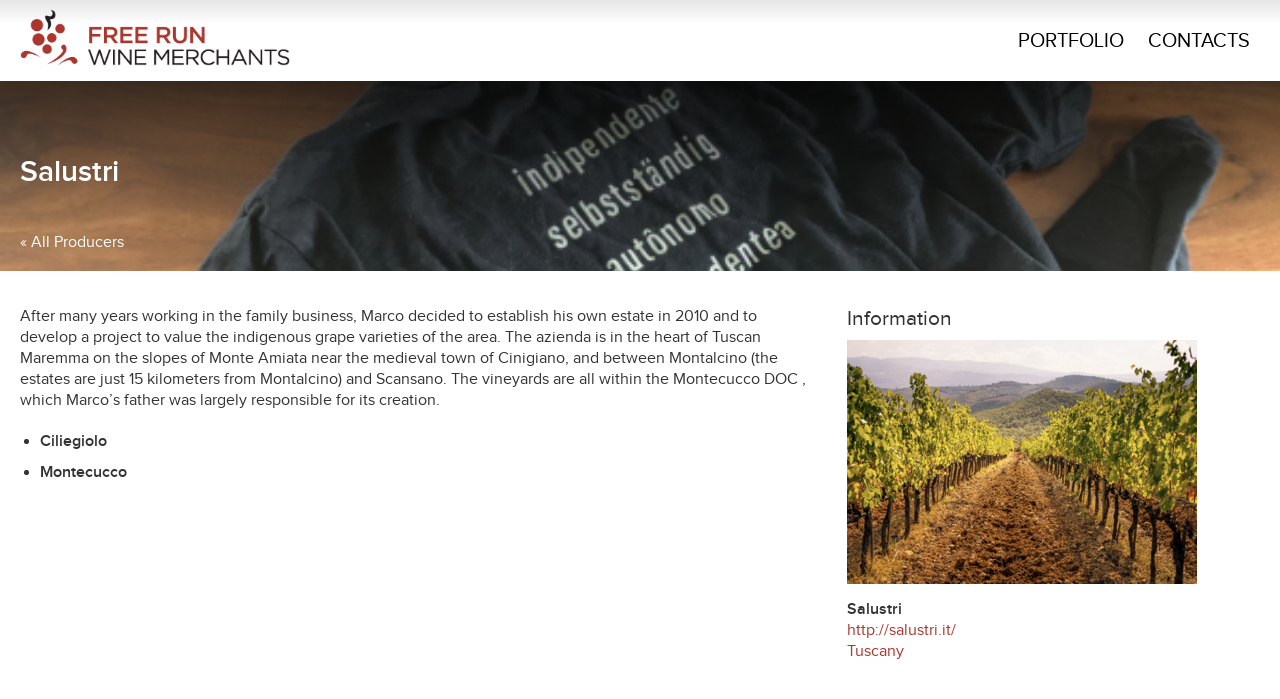

--- FILE ---
content_type: text/html; charset=UTF-8
request_url: https://freerunwinemerchants.com/producer/salustri/
body_size: 45764
content:
<!DOCTYPE html>
<!--[if IE 9]> <html class="no-js lt-ie10" lang="en"> <![endif]-->
<!--[if gt IE 9]> <html class="no-js" lang="en"> <![endif]-->
	
	<head>
		<meta charset="utf-8">
		<meta http-equiv="X-UA-Compatible" content="IE=edge,chrome=1">
		
		<meta name="description" content="" />
		<meta name="viewport" content="width=device-width, initial-scale=1, user-scalable=no">
		<meta name="google-site-verification" content="TOqidYk9e-BMiMM1qT0Sizl15mxMTwUmioj1VzEGrxo" />
		<link rel="shortcut icon" href="https://freerunwinemerchants.com/wp-content/themes/frwm/images/favicon.ico" />
		<meta name='robots' content='index, follow, max-image-preview:large, max-snippet:-1, max-video-preview:-1' />

	<!-- This site is optimized with the Yoast SEO plugin v17.5 - https://yoast.com/wordpress/plugins/seo/ -->
	<title>Salustri - Free Run Wine Merchants</title>
	<link rel="canonical" href="https://freerunwinemerchants.com/producer/salustri/" />
	<meta property="og:locale" content="en_US" />
	<meta property="og:type" content="article" />
	<meta property="og:title" content="Salustri - Free Run Wine Merchants" />
	<meta property="og:description" content="After many years working in the family business, Marco decided to establish his own estate in 2010 and to develop a project to value the indigenous grape varieties of the area. The azienda is in the heart of Tuscan Maremma on the slopes of Monte Amiata near the medieval town of Cinigiano, and between Montalcino [&hellip;]" />
	<meta property="og:url" content="https://freerunwinemerchants.com/producer/salustri/" />
	<meta property="og:site_name" content="Free Run Wine Merchants" />
	<meta property="article:publisher" content="https://www.facebook.com/FreeRunWine/" />
	<meta property="article:modified_time" content="2024-01-25T20:04:02+00:00" />
	<meta property="og:image" content="https://freerunwinemerchants.com/wp-content/uploads/2019/10/Salustri-1024x714.png" />
	<meta property="og:image:width" content="1024" />
	<meta property="og:image:height" content="714" />
	<meta name="twitter:card" content="summary_large_image" />
	<script type="application/ld+json" class="yoast-schema-graph">{"@context":"https://schema.org","@graph":[{"@type":"Organization","@id":"https://freerunwinemerchants.com/#organization","name":"Free Run Wine Merchants","url":"https://freerunwinemerchants.com/","sameAs":["https://www.facebook.com/FreeRunWine/","https://www.instagram.com/freerun_wine/","https://www.linkedin.com/company/free-run-wine-merchants"],"logo":{"@type":"ImageObject","@id":"https://freerunwinemerchants.com/#logo","inLanguage":"en-US","url":"https://freerunwinemerchants.com/wp-content/uploads/2018/11/logo-free-run.png","contentUrl":"https://freerunwinemerchants.com/wp-content/uploads/2018/11/logo-free-run.png","width":360,"height":75,"caption":"Free Run Wine Merchants"},"image":{"@id":"https://freerunwinemerchants.com/#logo"}},{"@type":"WebSite","@id":"https://freerunwinemerchants.com/#website","url":"https://freerunwinemerchants.com/","name":"Free Run Wine Merchants","description":"&quot;Our passion is the discovery of great artisan wines&quot;","publisher":{"@id":"https://freerunwinemerchants.com/#organization"},"potentialAction":[{"@type":"SearchAction","target":{"@type":"EntryPoint","urlTemplate":"https://freerunwinemerchants.com/?s={search_term_string}"},"query-input":"required name=search_term_string"}],"inLanguage":"en-US"},{"@type":"ImageObject","@id":"https://freerunwinemerchants.com/producer/salustri/#primaryimage","inLanguage":"en-US","url":"https://freerunwinemerchants.com/wp-content/uploads/2019/10/Salustri.png","contentUrl":"https://freerunwinemerchants.com/wp-content/uploads/2019/10/Salustri.png","width":1428,"height":996},{"@type":"WebPage","@id":"https://freerunwinemerchants.com/producer/salustri/#webpage","url":"https://freerunwinemerchants.com/producer/salustri/","name":"Salustri - Free Run Wine Merchants","isPartOf":{"@id":"https://freerunwinemerchants.com/#website"},"primaryImageOfPage":{"@id":"https://freerunwinemerchants.com/producer/salustri/#primaryimage"},"datePublished":"2019-10-29T23:05:57+00:00","dateModified":"2024-01-25T20:04:02+00:00","breadcrumb":{"@id":"https://freerunwinemerchants.com/producer/salustri/#breadcrumb"},"inLanguage":"en-US","potentialAction":[{"@type":"ReadAction","target":["https://freerunwinemerchants.com/producer/salustri/"]}]},{"@type":"BreadcrumbList","@id":"https://freerunwinemerchants.com/producer/salustri/#breadcrumb","itemListElement":[{"@type":"ListItem","position":1,"name":"Home","item":"https://freerunwinemerchants.com/"},{"@type":"ListItem","position":2,"name":"Producer","item":"https://freerunwinemerchants.com/producer/"},{"@type":"ListItem","position":3,"name":"Salustri"}]}]}</script>
	<!-- / Yoast SEO plugin. -->


<link rel='dns-prefetch' href='//s.w.org' />
		<script type="text/javascript">
			window._wpemojiSettings = {"baseUrl":"https:\/\/s.w.org\/images\/core\/emoji\/13.1.0\/72x72\/","ext":".png","svgUrl":"https:\/\/s.w.org\/images\/core\/emoji\/13.1.0\/svg\/","svgExt":".svg","source":{"concatemoji":"https:\/\/freerunwinemerchants.com\/wp-includes\/js\/wp-emoji-release.min.js?ver=5.8.12"}};
			!function(e,a,t){var n,r,o,i=a.createElement("canvas"),p=i.getContext&&i.getContext("2d");function s(e,t){var a=String.fromCharCode;p.clearRect(0,0,i.width,i.height),p.fillText(a.apply(this,e),0,0);e=i.toDataURL();return p.clearRect(0,0,i.width,i.height),p.fillText(a.apply(this,t),0,0),e===i.toDataURL()}function c(e){var t=a.createElement("script");t.src=e,t.defer=t.type="text/javascript",a.getElementsByTagName("head")[0].appendChild(t)}for(o=Array("flag","emoji"),t.supports={everything:!0,everythingExceptFlag:!0},r=0;r<o.length;r++)t.supports[o[r]]=function(e){if(!p||!p.fillText)return!1;switch(p.textBaseline="top",p.font="600 32px Arial",e){case"flag":return s([127987,65039,8205,9895,65039],[127987,65039,8203,9895,65039])?!1:!s([55356,56826,55356,56819],[55356,56826,8203,55356,56819])&&!s([55356,57332,56128,56423,56128,56418,56128,56421,56128,56430,56128,56423,56128,56447],[55356,57332,8203,56128,56423,8203,56128,56418,8203,56128,56421,8203,56128,56430,8203,56128,56423,8203,56128,56447]);case"emoji":return!s([10084,65039,8205,55357,56613],[10084,65039,8203,55357,56613])}return!1}(o[r]),t.supports.everything=t.supports.everything&&t.supports[o[r]],"flag"!==o[r]&&(t.supports.everythingExceptFlag=t.supports.everythingExceptFlag&&t.supports[o[r]]);t.supports.everythingExceptFlag=t.supports.everythingExceptFlag&&!t.supports.flag,t.DOMReady=!1,t.readyCallback=function(){t.DOMReady=!0},t.supports.everything||(n=function(){t.readyCallback()},a.addEventListener?(a.addEventListener("DOMContentLoaded",n,!1),e.addEventListener("load",n,!1)):(e.attachEvent("onload",n),a.attachEvent("onreadystatechange",function(){"complete"===a.readyState&&t.readyCallback()})),(n=t.source||{}).concatemoji?c(n.concatemoji):n.wpemoji&&n.twemoji&&(c(n.twemoji),c(n.wpemoji)))}(window,document,window._wpemojiSettings);
		</script>
		<style type="text/css">
img.wp-smiley,
img.emoji {
	display: inline !important;
	border: none !important;
	box-shadow: none !important;
	height: 1em !important;
	width: 1em !important;
	margin: 0 .07em !important;
	vertical-align: -0.1em !important;
	background: none !important;
	padding: 0 !important;
}
</style>
	<link rel='stylesheet' id='sb_instagram_styles-css'  href='https://freerunwinemerchants.com/wp-content/plugins/instagram-feed/css/sbi-styles.min.css?ver=2.9.4' type='text/css' media='all' />
<link rel='stylesheet' id='wp-block-library-css'  href='https://freerunwinemerchants.com/wp-includes/css/dist/block-library/style.min.css?ver=5.8.12' type='text/css' media='all' />
<link rel='stylesheet' id='afr-css-css'  href='https://freerunwinemerchants.com/wp-content/plugins/autocomplete-for-relevanssi/afr.min.css?ver=5.8.12' type='text/css' media='all' />
<link rel='stylesheet' id='Free Run Stylesheet-css'  href='https://freerunwinemerchants.com/wp-content/themes/frwm/style.css?ver=5.8.12' type='text/css' media='all' />
<script type='text/javascript' src='https://freerunwinemerchants.com/wp-content/plugins/autocomplete-for-relevanssi/awesomplete-gh-pages/awesomplete.js?ver=0.1' id='afr-js-js'></script>
<script type='text/javascript' src='https://freerunwinemerchants.com/wp-includes/js/jquery/jquery.min.js?ver=3.6.0' id='jquery-core-js'></script>
<script type='text/javascript' src='https://freerunwinemerchants.com/wp-includes/js/jquery/jquery-migrate.min.js?ver=3.3.2' id='jquery-migrate-js'></script>
<script type='text/javascript' src='https://freerunwinemerchants.com/wp-content/themes/frwm/js/libs/modernizr-2.6.2.min.js?ver=2.6.2' id='Modernizr-js'></script>
<script type='text/javascript' src='https://freerunwinemerchants.com/wp-content/themes/frwm/js/libs/selectivizr-min.js?ver=1' id='Selectivizr-js'></script>
<script type='text/javascript' src='https://freerunwinemerchants.com/wp-content/themes/frwm/js/jquery.easyListSplitter.js?ver=1.0.2' id='Easy List Splitter-js'></script>
<script type='text/javascript' src='https://freerunwinemerchants.com/wp-content/themes/frwm/js/jquery.flexslider-min.js?ver=2.2.2' id='Flexslider-js'></script>
<script type='text/javascript' src='https://freerunwinemerchants.com/wp-content/themes/frwm/js/jquery.fancybox.pack.js?ver=2.1.5' id='Fancybox-js'></script>
<script type='text/javascript' src='https://freerunwinemerchants.com/wp-content/themes/frwm/js/jquery.fancybox-media.js?ver=1.0.6' id='Fancybox Media-js'></script>
<script type='text/javascript' src='https://freerunwinemerchants.com/wp-content/themes/frwm/js/script.js?ver=5.8.12' id='Free Run-js'></script>
<link rel="https://api.w.org/" href="https://freerunwinemerchants.com/wp-json/" /><link rel='shortlink' href='https://freerunwinemerchants.com/?p=1887' />
<link rel="alternate" type="application/json+oembed" href="https://freerunwinemerchants.com/wp-json/oembed/1.0/embed?url=https%3A%2F%2Ffreerunwinemerchants.com%2Fproducer%2Fsalustri%2F" />
<link rel="alternate" type="text/xml+oembed" href="https://freerunwinemerchants.com/wp-json/oembed/1.0/embed?url=https%3A%2F%2Ffreerunwinemerchants.com%2Fproducer%2Fsalustri%2F&#038;format=xml" />
<!-- Instagram Feed CSS -->
<style type="text/css">
footer #sb_instagram .sbi_follow_btn a {
position:absolute;
left:10px;
top:0;
}
</style>
	</head>
	
		
	<body id="salustri" class="producer-template-default single single-producer postid-1887">	
		
					<header class="gradient">
				<div class="row">			
					<div class="inner">						
						<a href="https://freerunwinemerchants.com">
							<img alt="Free Run Wine Merchants" class="logo" src="https://freerunwinemerchants.com/wp-content/themes/frwm/images/logo-free-run.png" />
						</a>
						<nav>
							<div id="carrot"></div>
							<div class="menu-site-nav-container"><ul id="menu-site-nav" class="menu"><li id="menu-item-783" class="menu-item menu-item-type-post_type menu-item-object-page menu-item-783"><a title="Portfolio" href="https://freerunwinemerchants.com/explore-by-producer/">Portfolio</a></li>
<li id="menu-item-1441" class="menu-item menu-item-type-post_type menu-item-object-page menu-item-1441"><a href="https://freerunwinemerchants.com/contacts/">Contacts</a></li>
</ul></div>						</nav>
						<div class="mobile-nav-trigger">
							<img src="https://freerunwinemerchants.com/wp-content/themes/frwm/images/drop-down-nav.png" alt="Mobile Menu trigger" />
						</div>		
					</div><!-- end inner -->		
				</div><!-- end row -->		
			</header>			
				
		
			<div class="banner" style="background-image: url(https://freerunwinemerchants.com/wp-content/uploads/2024/01/Updated-Banner-Image-v2.png);">				
		<div class="banner-gradient"></div>
		<div class="row">
			<h1 class="white banner-title">Salustri</h1>				
			<a class="back" href="/explore-by-producer">&laquo; All Producers</a>			
		</div><!-- end row -->			
	</div><!-- end banner -->
		<div class="row content-wrapper">						
			<article class="col eight content">
				<div class="inner">						
					<p>After many years working in the family business, Marco decided to establish his own estate in 2010 and to develop a project to value the indigenous grape varieties of the area. The azienda is in the heart of Tuscan Maremma on the slopes of Monte Amiata near the medieval town of Cinigiano, and between Montalcino (the estates are just 15 kilometers from Montalcino) and Scansano. The vineyards are all within the Montecucco DOC , which Marco’s father was largely responsible for its creation.</p>
<ul>
<li><strong>Ciliegiolo</strong></li>
<li><strong>Montecucco</strong></li>
</ul>
<p>&nbsp;</p>
					
						
														</div><!-- end inner -->
			</article>
			<aside class="col four info">
				<div class="inner">
					<h2>Information</h2>
<section>
				
	<figure><img width="350" height="244" src="https://freerunwinemerchants.com/wp-content/uploads/2019/10/Salustri-350x244.png" class="attachment-medium_pic size-medium_pic wp-post-image" alt="" loading="lazy" srcset="https://freerunwinemerchants.com/wp-content/uploads/2019/10/Salustri-350x244.png 350w, https://freerunwinemerchants.com/wp-content/uploads/2019/10/Salustri-300x209.png 300w, https://freerunwinemerchants.com/wp-content/uploads/2019/10/Salustri-1024x714.png 1024w, https://freerunwinemerchants.com/wp-content/uploads/2019/10/Salustri-768x536.png 768w, https://freerunwinemerchants.com/wp-content/uploads/2019/10/Salustri-1200x837.png 1200w, https://freerunwinemerchants.com/wp-content/uploads/2019/10/Salustri-200x139.png 200w, https://freerunwinemerchants.com/wp-content/uploads/2019/10/Salustri.png 1428w" sizes="(max-width: 350px) 100vw, 350px" /></figure>			
		<ul class="list">
		 
					<li><strong>Salustri</strong></li> 
									<li><a href="http://salustri.it/" target="_blank">
			http://salustri.it/</a></li>
						
											<li>					
					<a href="">
						Tuscany					</a>									
				</li>
									 
											</ul>
	
		
</section>				</div><!-- end inner -->
			</aside><!-- end info -->		
		</div><!-- end content-wrapper -->
		
	<footer>
		<div class="row">							
			<div class="col six profile">
				<div class="inner">
											<img class="f logo" src="https://freerunwinemerchants.com/wp-content/themes/frwm/images/logo-free-run.png" alt="About Free Run Wine Merchants">
										<p><span data-sheets-formula-bar-text-style="font-size:15px;color:#434343;font-weight:normal;text-decoration:none;font-family:''Arial'';font-style:normal;text-decoration-skip-ink:none;">Free Run is a regional importer and distributor specializing in authentic, responsibly-grown and artisan-crafted wines. Founded in 2008, Free Run’s thoughtfully expanding portfolio includes sherry, spirits, cider and more with an emphasis on organic, sustainable, biodynamic, and minimal intervention production. </span></p>
<p><span data-sheets-formula-bar-text-style="font-size:15px;color:#434343;font-weight:normal;text-decoration:none;font-family:''Arial'';font-style:normal;text-decoration-skip-ink:none;">We&#8217;re dedicated to supporting the historical, independent, and family artisans who enrich our experience and better our lives. Free Run partners with independent restaurants and retailers throughout the mid-Atlantic to preserve and celebrate real cultural value in the world of wine and beyond.</span></p>
				</div><!-- end inner -->					
			</div><!-- end col six -->
			<div class="col six ig-feed">
				<div class="inner">
					        <div id="sbi_mod_error" >
            <span>This error message is only visible to WordPress admins</span><br />
            <p><b>Error: No connected account.</b>
            <p>Please go to the Instagram Feed settings page to connect an account.</p>
        </div>
						</div>
			</div>
		</div>
	</footer><!-- end footer -->

	<script>
	  (function(i,s,o,g,r,a,m){i['GoogleAnalyticsObject']=r;i[r]=i[r]||function(){
	  (i[r].q=i[r].q||[]).push(arguments)},i[r].l=1*new Date();a=s.createElement(o),
	  m=s.getElementsByTagName(o)[0];a.async=1;a.src=g;m.parentNode.insertBefore(a,m)
	  })(window,document,'script','//www.google-analytics.com/analytics.js','ga');		
	  ga('create', 'UA-45187925-1', 'freerunwinemerchants.com');
	  ga('send', 'pageview');	
	</script>
	<!-- Global site tag (gtag.js) - Google Analytics -->
	<script async src="https://www.googletagmanager.com/gtag/js?id=UA-45187925-1"></script>
	<script>
	  window.dataLayer = window.dataLayer || [];
	  function gtag(){dataLayer.push(arguments);}
	  gtag('js', new Date());		
	  gtag('config', 'UA-45187925-1');
	</script>
	<!-- Instagram Feed JS -->
<script type="text/javascript">
var sbiajaxurl = "https://freerunwinemerchants.com/wp-admin/admin-ajax.php";
</script>
<script type='text/javascript' src='https://freerunwinemerchants.com/wp-includes/js/wp-embed.min.js?ver=5.8.12' id='wp-embed-js'></script>
<script type='text/javascript' id='sb_instagram_scripts-js-extra'>
/* <![CDATA[ */
var sb_instagram_js_options = {"font_method":"svg","resized_url":"https:\/\/freerunwinemerchants.com\/wp-content\/uploads\/sb-instagram-feed-images\/","placeholder":"https:\/\/freerunwinemerchants.com\/wp-content\/plugins\/instagram-feed\/img\/placeholder.png"};
/* ]]> */
</script>
<script type='text/javascript' src='https://freerunwinemerchants.com/wp-content/plugins/instagram-feed/js/sbi-scripts.min.js?ver=2.9.4' id='sb_instagram_scripts-js'></script>
    <script>
    var searchInputs = document.getElementsByName("s");
    for(var i = 0; i < searchInputs.length; i++) {
        var awesomplete = new Awesomplete(searchInputs[i]);
        awesomplete.list = ["home","boutique","bubbly","demanding","distributor","estates","france","importer","independent","italian","love","michigan","mind","northwest","open","pacific","palate","portfolio","spain","specializing","taste","age","ages","beard","born","bottle","cellars","champenoise","children","classic","click","coast","collection","conditioning","course","crafted","dedicated","delighted","doors","east","enthusiast","exclusively","family","featured","fermentation","foundation","gentlemen","german","grieb","hand","hands","house","industry","info","james","jurgen","just","known","ladies","launched","lesser","map","methode","months","occurring","opening","produces","putting","recent","recognized","referring","remarkable","reviews","secondary","served","set","source","sparkle","sparkling","spectator","state","traditional","trained","treveri","varietals","veteran","warm","washington","welcome","white","wine","winery","wines","years","allows","america","arterberry","beautifully","blocks","chardonnay","climates","coveted","dundee","exciting","exquisite","famed","finest","fruit","generation","grandfather","hills","irrigated","jim","legacy","maresh","martha","mother","noir","non","old","original","pinot","planted","plantings","pregnant","pure","quality","red","represent","selection","unfiltered","unfined","valley","vines","vineyard","vineyards","weber","willamette","winderlea","winemaker","world","content","2008","act","artisans","authentic","beer","believe","better","biodynamic","building","cider","connects","emphasis","enrich","experience","gradually","historical","honest","includes","inspire","intervention","lives","minimal","offerings","organic","people","places","produce","producers","production","represents","seasons","senses","sherry","simple","spirits","stories","sustainable","2003","acclaim","acres","ayoub","began","close","community","critical","eye","flawless","harvests","inaugural","insiders","local","modest","oregon","particular","passionate","popular","sent","small","streak","surrounding","tends","waves","winemaking","1300","alluvial","alsatian","amazing","aromatics","bench","brandborg","character","clean","climate","coastal","cool","distinct","elevation","elkton","emerging","eugene","firm","fleur","gathered","gewurztraminer","gris","lands","lis","located","miles","mountain","place","range","river","riverbank","sense","sites","star","structure","style","suited","umpqua","unique","varietal","albino","angelo","barbaresco","barbera","carlo","commitment","continued","daughters","death","diligent","doc","docg","estate","father","honoring","keeping","law","lead","loreto","montersino","moscato","nebbiolo","ovello","quickly","ready","rocca","roero","ronchi","rosso","shown","son","took","tradition","true","venerable","work","year","able","advancement","affect","appreciation","art","begins","bevy","claim","climatic","conditions","convey","craft","culture","decades","decisions","define","environment","environmental","explore","expression","factors","fast","features","fermented","glass","grape","grapes","great","greatly","grown","guiding","hold","holds","human","hundreds","invite","learn","lovers","material","moreso","mystery","natural","nature","new","origin","origins","philosophies","position","potential","process","producer","progress","prominent","provided","provides","raw","reason","recreated","region","remains","science","season","sentiment","smell","specific","stage","story","strive","techniques","technological","tell","tend","terroir","text","thousands","truly","unlimited","vary","vine","written","abondante","amity","available","cabernet","california","celebrated","columbia","crafts","eola","flies","gorge","gruner","highly","hill","limited","lusciously","merlot","peter","phinny","prized","quantity","rich","rosback","round","sauvignon","sineann","textured","veltliner","winemakers","zealand","zenith","zinfandel","accolades","best","block","brand","certified","consistent","delicious","extensive","holdings","leading","makes","portland","reserve","running","safe","salmon","selling","ultra","value","wedding","wolfe","100","300","acre","class","cultivation","devoted","energy","focused","growths","left","needs","oak","orchard","panels","picturesque","preservation","priced","producing","property","reasonably","remainder","reserved","solar","supply","sustainability","truffle","wildlife","1990s","3rd","4th","articulate","ava","balance","barolo","based","beautiful","bend","blanc","bottlings","brut","cantera","chehalem","complexity","county","creation","cuneo","day","early","elegance","exceptional","extra","faces","influential","informed","ivo","john","lit","lundeen","make","michael","mid","mon","morning","mountains","nestled","noirs","originally","pere","plot","poverty","raising","rolling","rose","section","trip","vintages","volcanic","yamhill","zelko","1973","1990","champagne","charmat","charming","clear","conscious","dry","dubbed","environmentally","expanded","focus","green","growers","larry","leelanau","like","lineup","mawby","method","michagan","minded","mississippi","parcel","peninsula","perfectly","pioneering","practices","realization","remain","semi","sex","sources","steadfast","time","2011","atlantic","balanced","barrage","barrel","batch","boldly","bringing","correl","curiosity","double","dropped","fellow","franc","interested","kevin","line","managed","outcast","partnered","piqued","praise","understand","visiting","winning","bluffs","businesses","claar","crest","domestic","overlooking","owned","ridge","sourced","syrah","tended","used","values","achieved","approachability","compelling","cult","driven","efeste","feral","fermentations","final","lush","mix","modern","native","results","status","surprised","yeast","180","1983","aspects","centrally","elevations","established","excellent","hyatt","leland","lynda","northern","rattlesnake","rooted","soils","varying","yakima","cascades","classically","embodies","farming","grace","grenache","idiot","memaloose","microclimates","semillon","sides","straddling","styled","transition","tucked","varied","whimsy","zone","2006","2007","accepted","applied","axiom","billo","brother","business","choice","clearly","committed","composer","create","creative","davis","decade","deferred","depth","dionysus","dream","dubrul","following","formulating","founded","game","heaven","horse","impulse","incredible","kiona","land","limelight","living","masters","naravane","occam","passion","perfect","petit","pinto","plan","plus","points","precision","premium","principia","program","qed","rasa","rating","razor","received","review","riesling","sourcing","strong","verdot","vision","viticulture","walla","wallalula","weinbau","bernet","entirely","french","given","label","month","point","price","primarily","reds","second","treatment","worthy","1982","2010","apprenticeships","blancs","budding","degrees","demi","formal","formed","germany","homeland","juergen","prestige","raised","sec","sights","trier","zero","aragonesas","bodegas","borja","campo","composed","floral","garnacha","gorgeous","harvested","introduce","notes","produced","rosado","smooth","specialists","temprana","tempranillo","viña","acidity","ancestors","aromatically","aubron","basically","bourgogne","called","completely","creating","crumbly","cuvee","did","different","expressive","feels","gabbro","generations","granite","jean","lees","let","lined","lovingly","melon","minerality","muscadet","muscadets","pascal","purity","salinity","sit","soil","sort","stainless","starts","steel","striking","stunning","tanks","transfers","underground","vallet","aude","bonfils","clay","domaine","effort","gravel","igp","lies","modernizing","motte","narbonne","omaine","outside","pays","reclaimed","restoring","riverbed","sandy","substantial","000","annually","availability","averages","beholden","bottles","cases","cerequio","does","dolcetto","goal","low","magnums","making","morra","respected","riservas","roberto","rolo","voerzio","way","yields","2014","250ha","adjacent","adriatic","alba","ancona","arrival","aymerich","barbarossa","barycentric","beatrice","bianco","birba","capital","carried","castelli","cellar","cervidoni","change","characteristics","classico","clusters","conversion","coolest","crates","dei","delivery","embracing","enhance","feld","harvesting","hectares","high","hours","individual","inland","integrity","jesi","laconi","lacrima","later","launch","libenter","lively","lucangeli","maintains","management","marche","misco","monsters","montepulciano","morro","nat","nats","near","neice","noble","ondine","orange","order","owners","pestifero","pet","piceno","preserve","rapid","reduction","responsible","riserva","rosato","sangiovese","sea","separately","site","sits","stages","stefano","sulphites","superiore","supports","tavignano","tenuta","today","torre","uncle","use","using","varieties","verdicchio","villa","vinification","vinified","wife","1600","2015","adhere","attention","brothers","claudio","control","gini","hallmark","names","sandro","soave","standards","1919","alberto","becco","castelvetro","continue","corte","cristina","dop","fiorini","grasparossa","helm","lambrusci","lambrusco","modena","need","outstanding","province","sister","sorbara","typical","yes","1998","2016","20ha","avola","bouquets","breathtaking","carla","centonze","exhibiting","frappato","fresh","giovanni","hope","igt","nero","nicola","organically","pretty","quantities","young","zibibbo","allow","andrea","brunello","competition","cortonesi","elegant","famous","loss","montalcino","north","portrait","refined","said","siena","toscana","trattoria","uccelliera","undeniably","voliero","abundant","baci","blends","blonde","cantina","cheeses","colli","cured","docli","dolci","euganean","euganei","fermentato","frizzante","indigenous","italy","kiss","marzemino","meats","mosto","pair","parzialmente","pink","specializes","sweetness","texture","uve","veneto","venice","wide","9ha","benchmark","benito","cicogna","commune","confini","farm","ferrara","greco","quattro","taurasi","tiny","tufo","vigna","barn","boasts","carneros","contrary","fancy","notch","room","russian","showcase","single","sonoma","tasting","tin","vista","warehouse","affordable","bar","company","created","enjoyment","everyday","lancaster","raise","table","375","access","andrew","arigato","bag","barbara","basis","beverages","book","box","boxie","bright","cans","canyon","captured","caught","central","chenin","ciders","continues","daily","days","disappear","domo","employed","extracted","fiction","field","filled","finds","foxie","freddo","genius","gnario","grow","happy","held","hop","hops","interesting","jones","lifted","lots","nursery","obvious","party","paso","perks","personal","planning","planting","preference","project","quick","quince","ramato","recordings","records","refreshing","regenerator","robles","salad","santa","seemingly","seltzer","skins","spritz","spritzer","super","trend","type","typicity","uses","visionary","wonderwall","additions","amounts","beinstock","black","blanche","carte","chemical","clos","corrections","foothills","free","gideon","holy","important","innoculations","light","makeup","miniscule","moly","movement","mysterieuse","newz","saron","sierra","soup","stone","subtractions","swan","tickled","yielding","1886","aging","asti","barrels","belonged","bric","casks","caterina","conterno","cru","daughter","del","divers","extended","ginestra","giorgio","gradation","hectolitre","large","long","macerations","marisa","meticulous","mont","operation","paolo","piemonte","riva","run","seven","stand","steep","walls","app","merchants","offer","partners","press","wineries","spotlight","bottling","tirage","gallery","1928","1960s","1979","acquired","aged","alessandro","annunziata","appellations","arborina","area","barriques","beginning","branch","brightest","cascina","century","combination","confuse","contained","cultivating","decision","dell","escape","exposed","farmhouse","gattera","getting","habits","having","herbicides","history","idea","insects","instead","introducing","inventing","knows","langhe","larger","life","limit","lineage","livestock","mating","nuova","pesticides","pheromones","piedmont","reproduction","rocche","shabby","sharecropper","smaller","sought","tonneaux","township","veglio","viniculture","ways","wild","worked","yeasts","arrives","communes","copy","lebannon","pine","tree","2009","2012","excited","fortunate","bubach","keith","profile","vimeo","allen","american","blend","bordeaux","brion","brought","canvas","caused","celebration","chateau","clarence","classical","core","crafting","develop","dillion","distinction","extract","financier","half","haut","inspired","late","luc","luxury","masterpiece","morlet","napa","neo","nicholas","oldest","operating","philosophy","proprietary","purchase","respect","strives","2005","alliance","assoc","blossomed","board","cawg","chairman","cswa","fantastic","growing","joaquin","madera","managing","member","san","schafer","steve","winegrowing","18th","400m","600","aglianico","allowing","alto","campania","cantine","clayey","complex","composition","coste","described","docgs","end","expect","greatest","hectare","higher","irpinia","level","limestone","liter","lonardo","lonardos","lower","members","powerful","professors","purest","shine","skill","undiscovered","varies","vessels","vigne","2000","abreu","alongside","cancela","care","classified","cork","crane","demonstrates","estuary","forest","gambia","herdade","honors","lisbon","mosaic","natura","nuno","pastoral","picture","portugal","protection","quinta","reserva","sado","setubal","south","special","taken","tinto","trees","1999","820","altitude","alvarinho","appears","areas","average","azal","bedrock","bird","branco","coelho","corresponds","development","diogo","dom","equipment","escolha","exposure","feet","gentle","grande","greater","improvements","incidentally","including","influence","introduced","jos","kestrel","locally","mafalda","magnificent","microclimate","minho","oenological","padeiro","peneireiro","prevent","rain","raza","resulting","schist","significant","slopes","storage","subject","sun","tamega","teixeira","temperature","trajadura","verdant","verde","vinho","west","winds","21st","22nd","8043593733","artisan","com","contact","email","event","featuring","freerunwinemerchants","globe","july","largest","monday","representation","representative","sales","shows","trade","tuesday","apennine","benefits","brancatelli","chemicals","child","cornia","delle","developed","flavors","follow","food","footsteps","forgo","giuseppe","ideal","labor","mere","mile","pairing","pristine","purchased","restaurants","result","stelle","successful","town","tuscany","tyrrhenian","val","valle","1986","1995","calcinaie","conversation","efforts","gimignano","healthy","highest","mesmerizing","possible","santini","simone","speak","start","vernacchia","1994","550","added","airy","alfalfa","araniello","avellino","calcareous","certainly","copper","disease","district","ensure","expressions","fertilizes","fiano","followed","freshness","harvest","insect","integrated","lapio","leave","mainly","manure","meters","night","nitrogen","practicing","products","provide","romano","rows","sown","sulfur","tilled","variety","aromas","cab","country","deliver","dialed","expertise","favorite","friendly","heightened","horned","longing","monterey","overall","rhino","rugged","safari","skinned","spent","thick","track","1797","500l","800","air","base","bowl","caroline","cibon","cibonne","circulation","classe","classes","classé","cotes","creates","dates","enjoyed","fleurette","foudres","hillsides","homage","labels","list","marius","maturation","permission","provence","released","roses","speciale","surrounded","synonymous","tibouren","topography","veil","vignettes","ameztoi","basque","beltza","bottled","carbonation","circumdedisti","crisp","fishing","getaria","getariako","hijo","hondarribi","metodo","minutes","ocean","overlook","pintxos","primus","residual","rubentis","seafood","seaside","sebastian","signature","tapas","tradicional","txakoli","txakolina","unicus","utilizing","version","village","zuri","adherence","ago","avinyo","catalan","catalunya","cava","caves","delicacy","delicate","esteve","flower","gran","hard","inscription","joan","juice","macabeo","nadal","notion","parellada","penedes","petillant","phrase","rigor","seleccio","sixteenth","stick","sums","ticota","translates","xarello","amandi","ancient","banks","border","borders","burato","caneiro","cooler","currently","denomination","differences","difficult","dumb","extremely","farms","form","galicia","godello","heart","highlight","inhabited","landscape","landscapes","lining","lobo","losada","mencia","mino","mixed","pena","plots","ramon","ribeira","rivers","romans","sacra","sacred","sil","slate","subzone","terraces","totally","utilizes","ventura","vinas","waiter","working","bakio","bizcaia","bizkaiko","blanco","centennial","crushed","distinctive","doniene","donienne","face","farmed","finish","gorrondona","hondarrabi","iri","medium","minerals","peppers","phylloxera","pre","spices","tannins","terraced","txacoli","types","yield","130","200","addition","albarino","appear","avoiding","baixas","believing","cafe","cepas","ferreiro","fertilizers","gained","gerardo","guidelines","hierbas","iron","licor","makers","means","mendez","owns","proximity","qualities","ranges","reputation","rias","salnes","sub","terruno","usage","vellas","worker","1991","additional","casamaro","combine","differ","difference","drainage","evident","finca","frosts","garciar","garciarevalo","good","hot","key","matapozuelos","materials","rueda","sand","situation","specialize","sugar","summers","temperatures","tresolmos","valo","verdejo","viura","winters","2013","altaroses","anguera","appellation","argata","away","biodynamics","cement","changes","crushing","defining","demeter","developments","dramatically","elder","favor","foot","garignan","garnatcha","guidance","include","introduction","josep","led","man","mark","mediterranean","merce","montsant","numerous","older","partially","passed","reduced","sons","stemming","vintage","wood","1864","alta","compliment","conde","date","descendent","families","flagship","hervias","ignigo","iñigo","joven","manso","mencos","rioja","riojas","spring","visigoths","zuñiga","1992","alavesa","artadi","biga","carbonic","concentration","crianza","elciego","establishing","extracts","farmer","flavor","florentino","hectoliters","laguardia","luberri","maceration","martinez","monje","orlegi","principally","resurrecting","seis","villages","cantabria","chalk","escobal","ostatu","protected","saenz","samaniego","14th","1967","375ml","abalos","abandoned","accommodate","amaya","buradon","bush","came","campostella","centered","changing","dialog","divisa","europe","facing","frost","future","gives","handpicking","hermits","historic","importance","jaime","labastida","lindes","maintain","maintained","methods","monastery","monks","organization","overstated","pecina","personality","picked","pilgrims","pray","prevailing","principles","real","reclaims","recovering","refocusing","remelluri","rivas","rodriguez","salinillas","salis","sanctuary","santiago","shrine","specifically","styles","telmo","tending","tereso","terrior","tolono","trail","training","trellis","utilized","vicente","vignerons","vinedos","1960","800m","accordance","agriculture","altitudes","ancestral","boxes","characteristic","cold","considered","cruz","cycles","destined","dogma","driving","duero","earthworms","filtered","fined","force","goblet","horra","identify","jesus","manager","moon","moving","naturally","outdoor","pago","prior","privileged","providing","pruning","rarely","regulated","ribera","roa","roble","sastre","separate","sold","sorting","spontaneously","stabilized","talents","variations","winter","works","1832","absolute","absolutely","aim","almacenistas","amontillado","ana","antonio","assisted","brandy","cabestrero","capataz","carpenter","clavijo","depicts","direct","dona","establish","eventually","fino","fox","fun","hardships","houses","hunt","hunting","husband","jerez","jewel","jose","juan","maestro","major","master","nobles","oloroso","pechovierto","pedro","period","pilar","pla","poking","rarity","remained","sherries","solera","stockholders","stocks","struggle","thirty","unmoved","virtually","widow","wish","women","ximenez","1758","1997","almacenista","atmosphere","bajo","barrameda","barrio","beauty","berrameda","biological","breathing","chilled","cigarette","cigarrera","flor","fried","goes","grows","hidalgo","ignacio","layer","location","lustau","manzanilla","ninth","operations","oysters","pasada","previously","pride","protecting","refers","sanlucar","sardines","sell","sidewalks","smelt","termed","tobacco","tribute","viejo","vors","xeres","1887","bodega","cesar","chipiona","cousin","cream","descendant","dorado","florido","founder","innovator","mar","moscatel","palomino","proven","revolutionary","20l","330ml","abv","adapted","apple","break","cattle","celebrate","cod","covered","decided","demand","enjoying","gas","gastronomic","gather","grilled","height","increased","isastegi","keg","meal","naturala","omelets","orchards","output","pastures","poured","public","recyclable","replaced","sagardo","sip","started","steak","switch","tolosa","txotx","worth","1925","20th","alcohol","alma","apples","array","asturian","asturias","aurea","changed","chestnut","cosecha","countryside","dating","emilio","enormous","gijon","hobby","household","liters","poma","premier","presses","propia","quinquina","rama","sidra","sin","square","trabanco","trabancos","turn","1831","acha","aperitif","arabako","atxa","bitter","botanicals","cantabrian","cherry","destilerias","distillation","distillery","forefront","gabriel","garnished","gentian","ibar","ice","ingredients","lemon","liqueurs","macerated","neutral","olive","orduna","pacharan","recipes","rojo","serving","sipping","slice","spanish","traditions","try","vermouth","vino","wedge","whisky","wormwood","1974","approximately","associated","comte","galope","gascony","herre","mourvedre","pyrenees","renowned","sustainably","tolosan","typically","16th","activity","amphora","animals","aphros","artificial","compost","croft","evoe","exclusive","fertilization","happening","harmony","leads","loureiro","ouranos","pan","phaunus","pioneers","piquette","plants","quintas","reflecting","slow","team","vasco","vinhao","yakkos","albacete","almansa","aragon","castilla","chinchilla","coldest","concentrated","galana","ground","mancha","monte","plateau","tierra","tintorera","velvety","antiche","arpepe","arturo","canto","centuries","fiamme","fifth","grumello","haunting","inferno","intensive","named","pelizzatti","perego","pinnacle","piro","raggi","regina","retica","rewarded","rocce","rosse","sant","sassela","sassella","sesto","stella","stony","stretch","testing","ultimi","valtellina","aeroplanservaj","beginnings","buy","ciabot","clerico","collector","confidence","determination","domenico","familiar","figure","gains","humble","iconic","items","mentin","minimize","monforte","pajana","parcels","struggles","success","trevigne","ultimately","anderson","anthill","baker","campbell","comptche","creek","focusing","generous","helluva","holder","jack","lane","mendocino","peters","peugh","ranch","stems","timbercrest","usually","andres","anybody","bastida","buying","career","español","genio","job","jumilla","monastrell","belongs","calls","cosmos","david","earth","galician","gil","marina","offers","ponounced","procedures","sampedro","series","shanela","window","word","xanela","1977","albari","backbone","cartin","comes","intricate","lantano","lending","orientations","past","prides","refurbished","regional","rocky","school","string","technologies","terras","trellising","umia","500ml","aldrighetti","amarone","campedel","come","competent","della","fans","gamba","handed","manage","martino","passito","quare","recioto","ripasso","valpolicella","veronese","adriano","case","col","conegliano","conglomerates","dedication","deep","dominate","emanuela","empire","fertile","glera","groves","gurian","highways","illustrates","inspiring","meadow","million","presence","prosecco","reach","roman","shrubs","taking","travel","treviso","undulating","valdobbiadene","wonderfully","wooded","cover","edit","page","499","agricola","azienda","camo","cliffs","electric","fre","freisa","levels","maintaining","mattino","nearly","oscato","preserved","ripen","slowly","sori","takes","vibrancy","blank","query","entire","compile","education","facts","generally","101","biology","condensed","entry","friends","frwm","geography","glossary","maison","misunderstood","pdfs","selections","terms","thanks","15th","17th","april","deals","friday","gain","locations","meet","metro","richmond","road","tbd","thursday","tidewater","wednesday","contacts","2004","barsotti","bear","berkeley","biodynamically","coined","crusher","dandy","dommen","donkey","ecological","eliza","ferment","fine","gamay","goat","handcrafted","meunier","nevada","pfeffer","quite","rousanne","siletto","skin","term","twinkle","baltimore","fall","nova","september","coming","dijon","experimentation","explores","minimus","omero","ribbon","rockwell","springs","surprise","total","vitae","widely","artful","carlson","center","combined","duo","edna","embrace","excellence","focuses","fossil","mike","nathan","sinor","skillful","tasted","antonella","asked","bechar","begin","caggiano","finally","imagine","liked","missed","pino","realized","relationship","right","tari","thought","1090","10th","400","450","appeared","arbie","bread","capons","chianti","contract","covers","denari","dievole","divine","ending","glory","hamlet","leadership","loaves","lucca","medieval","novecento","officially","overlooks","paid","perched","petrignano","promise","returned","rodolfino","selezione","sessina","silver","southeast","territory","vagliagli","vinoizio","drink","easy","gabriella","grigio","honeydew","little","nice","zippy","arco","finesse","fredrigo","ins","learning","luca","outs","owner","pario","quintarelli","rubeo","unrivaled","1952","5000","basarin","enologist","founding","franco","martina","minuto","minutos","moccagatta","nieve","sergio","spoken","1941","1980s","agreed","boca","cerri","christophe","croatina","dwindled","erbaluce","friend","kunzli","maggiorina","marchi","mimmo","piane","rebuild","refused","restore","retired","spot","tried","vespolina","150","700","calderara","carpeting","consists","crus","divided","etna","far","feudo","guardiolo","historically","lie","lorenzo","mezzo","moganazzi","montalto","mount","nere","parts","prephyllovera","pumice","reached","recently","rest","rockiest","roughest","santo","sicily","sottana","spirito","surface","survived","terre","costabate","counterpart","deeper","lighter","placed","proud","rapace","richer","southern","toscano","carricante","compared","eli","grazia","incorporate","inoculations","marco","mascalese","nerello","offered","reminded","says","sciara","slope","volta","1er","alain","astonishing","champillon","discussed","fell","felt","immediately","know","lottery","vincey","won","capturing","cazal","chapter","cinsault","delight","essential","fils","irish","languedoc","latest","laurent","matter","miquel","pass","purely","solas","viel","viognier","1356","25th","christopher","diverse","encountered","fred","nagler","operated","phillipe","proprietor","qba","rheingau","rieslings","schumann","disgorgement","processing","sorted","1989","alava","batonnage","blended","brief","carbon","dioxide","ferments","fitting","ion","pneumatic","pool","reflection","regions","resources","ripeness","selected","stabilization","stored","xarmant","170","1790","2pir","750","balta","blanca","boars","bonelli","calcari","cavas","centenary","certification","converted","cosmic","cost","cuisin","cultivated","cusin","cusine","eagles","ecosystem","elena","era","essence","foxes","frequently","fully","guided","help","hisenda","ideas","indigena","isolated","maintenance","mas","materia","miret","mixture","orography","pacs","par","pares","pened","prima","priorat","rabbits","roja","ros","rosa","rosat","seen","situated","uncommon","unconditional","xarel","280","adega","alternative","casa","cruzeiro","enologico","expensive","goncalo","gradient","granitic","headed","integration","lopes","predominantly","senra","sousa","stipulations","vinifying","alentejano","alentejo","arid","bojador","espaco","freely","heat","irrigate","irrigation","newer","receive","rural","talha","talho","1975","ashbrook","devitt","humus","increase","margaret","moderate","mulched","nutrients","packaged","picking","select","1930","2017","australia","beelbangera","beelgara","built","immigrants","riverina","semillion","shiraz","surround","wales","1867","1920","adding","australian","bin","bought","breezes","cooling","corporatized","especially","exist","friable","general","grampians","henry","included","loams","moisture","operate","particularly","rainfall","retain","rhymney","ripening","rootstock","scotsman","setting","silt","summer","thomson","victoria","victorian","western","william","1981","93o","assembled","belief","bunches","cloudy","complete","completes","cooled","designed","directly","enviable","fahrenheit","fed","fermenters","fining","freshly","fundamental","gravity","gross","handling","jill","malolactic","mcintyre","moorooduc","mornington","occurs","peaking","pips","prepared","pressed","primary","pump","racked","richard","settle","settled","stemmed","ton","transferred","treatments","vessel","week","capture","drinking","elevated","fairhall","fernhook","gravels","marlborough","mineral","overlayed","succulent","valleys","washed","100th","beers","belgian","beverage","brandt","brewery","brewing","brewmaster","brews","british","carytown","dynamic","earned","fantastically","garden","grove","honor","influenced","molds","nano","professional","researched","rotating","rva","stripes","strongly","understanding","virginia","1220","1946","1971","aboriginal","alkoomi","ambassadors","chose","collected","draining","frankland","grain","gravelly","hallett","lange","loam","meaning","powered","remote","rod","water","1897","alpha","crucis","harvey","heritage","mclaren","pest","vale","wits","1984","bardolino","brol","chiaretto","corvina","federation","fraghe","garda","garganega","lake","lovely","mathilde","neighbors","poggi","president","saignee","aka","announced","aromatic","boundary","colutta","docs","eastern","emblematic","eponymous","friuli","gialla","impact","international","lean","mainland","minimizing","orientali","path","pharmacist","picolit","refosco","ribolla","slovenia","want","whites","bubbles","caraccioli","collaboration","deliciously","escolle","expressed","grower","highlands","lucia","manipulation","matching","michel","neighbor","opportunity","practice","precise","private","roerderer","salgues","solely","teaming","utilize","1844","alpine","amber","amerikanischen","approachable","barden","beneath","calaveras","current","dragone","effective","exquisitely","fierce","forlorn","frecce","genuine","godfather","grapevines","hallmarks","hercurmer","huge","inception","indelible","kick","kobold","mataro","matthew","murphys","nacre","queen","ranched","rhv","rorick","roriz","shaw","soul","spirit","stevenot","textural","unusual","winegrowers","yount","bilbro","bryan","emulate","exuding","gianelli","harrington","maverick","mission","noteworthy","sam","shed","somers","trousseau","zeni","artfully","backdrop","ben","challenging","conventions","experimental","expressing","grew","haines","provenance","spicy","steels","superior","sustains","walks","yarra","bee","blown","cortese","describes","energetic","fauna","flora","graceful","idlewild","piedmontese","resulted","serve","structured","unanimously","vibrant","123","1881","antonelli","attentive","background","baiocco","caring","chiusa","continuing","contrasting","crops","cultivate","discarded","extends","falling","geological","grechetto","hilltops","intense","manor","montefalco","nuances","pannone","passionately","pomace","pumps","sagrantino","simply","slightly","spoletino","spoleto","stewardship","trebbiano","typography","umbria","various","1500","activities","brings","cartizze","cesare","colture","custodians","enthusiasm","fagher","innovative","intensely","involved","renato","rive","ruggeri","silvia","spread","surge","sylvoz","veronica","alder","backyard","basket","beings","carignan","chicken","chris","contra","coop","costa","cottrell","crime","decent","evangelho","gave","lulu","montecillo","morgan","ode","pagani","partner","pato","peterson","prove","shebang","showcasing","sided","staff","thoughtfully","twain","vyd","welcomed","wire","wrought","1600s","6177","allowed","approach","assistance","believes","boulders","buildings","conjunction","crespian","des","duties","follows","forces","herve","letting","manually","marc","poor","rouge","sandstone","sauvaire","scattered","stones","bearwallow","biologically","clone","ecosystems","employs","expense","express","geologies","intrinsic","ongoing","rhys","spared","trials","virgin","viticultural","apart","boschis","concentrate","dogliani","employees","francesco","grignolino","manages","mario","nei","pianezzo","prefers","suitable","supported","according","auxerrois","avoid","cahors","causse","cave","cerisier","chance","charismatic","combel","coopérative","cosse","côt","culminating","didn","doses","enjoy","evolved","exactly","glasses","ilbert","incorporated","judicious","julien","kept","main","malbec","marking","match","mathieu","meeting","percentage","perspective","pur","rugby","serre","short","so2","things","touched","vigneron","alps","benoit","chablais","chasselas","delalex","flabby","lac","leman","marin","pont","samuel","savoie","trying","uninspiring","deux","exposition","loire","steepest","talented","touraine","acidified","aricoques","bruno","common","frangy","geneve","hillside","hometown","les","lupin","ran","roussete","switzerland","2021","add","aeration","alcoholic","arrive","averaging","benefit","burgundian","burgundy","chickens","couturier","curtail","definition","descending","earlier","elevage","employing","exceeding","farmers","fat","fowl","fuisse","geese","guinea","imaginable","improve","interventionist","intuitively","keeps","leesy","lets","likes","liveliness","loche","longues","lowest","macon","maconnais","marcel","multiple","necessary","notable","occur","patient","pending","plows","pouilly","pushing","racking","regenerative","retains","reveal","rhythm","roam","rushes","saint","spontaneous","stands","terres","traditionalist","valuable","veran","vieilles","vignes","vinzelles","warmer","warming","wary","weeds","2001","2019","350m","agricultural","altesse","biodiversity","birds","blue","bold","brush","bugey","celine","clearing","completed","completing","discoveries","diversity","dog","domain","drouhin","engineer","forests","grand","growth","joined","ladybugs","locals","loves","lying","marl","mataret","maya","media","mondeuse","monumental","mountainsides","nests","onset","plant","preparations","reaching","replant","shale","share","singular","social","southwest","studies","thierry","tissot","tremendous","undertaking","vaux","veins","wwi","agustin","aragones","blending","commercial","deserves","elevating","maillo","mogarraz","restaurant","rufete","scale","zorra","abajo","barcelona","bierzo","corullon","differentiation","formative","garcia","intention","recuperate","reflect","returning","terroirs","unculin","valtuille","175","1987","bilbao","city","comprised","exception","heavily","mahatsa","mune","port","retention","southeasterly","txori","uriondo","zurri","11°","30l","aggressive","ball","bloom","buddy","cinderella","cut","eden","england","ezekiel","fuzz","heirloom","herbal","honeycrisp","hopped","imperial","industrial","kingston","orleans","peak","rare","refrain","sandwich","sider","slipper","specialty","troc","vermont","350","bisio","bouquet","camporosso","engaging","enhances","francavilla","gavi","limits","nose","steely","acidic","advantage","contribute","courbu","excess","foehn","framework","giving","gres","gros","guirouilh","jurancon","lasseube","manseng","precisely","serves","trellised","ventilation","wind","yellow","122","1962","alive","don","elements","hinojosa","mendoza","shares","silvestre","uco","acid","bias","big","bursting","exploration","hugely","marsanne","nutshell","ormond","quirky","roussanne","slight","tasty","undoubtedly","utmost","versatile","assemblage","bass","carefully","charm","island","march","release","sitting","spends","strait","tamar","tank","tasmania","tiraged","transported","windswept","1970s","1996","abate","castell","cenito","cilento","designation","giungano","kleos","kratos","luigi","maffini","naples","national","paestum","park","pietraincatenata","raffaella","zones","castellucci","catarratto","contea","dispersed","guide","miano","sclafani","shiara","sicilia","sicilian","siciliane","spumante","valledolmo","1970","chemist","cosimo","innovation","negroamaro","notarpanaro","proclivity","rita","salentino","salento","salice","taurino","turned","worldwide","albert","boillot","1830","approx","bertrand","betrand","dufouleur","georges","gramont","machard","negociant","nuits","roots","trace","accessible","beaune","breadth","catchment","charleux","cheilly","commerce","cote","dezize","frustrating","gone","heavy","inhabitants","intensity","interminable","maranges","maurice","number","revelation","sampigny","soften","southernmost","splits","tannic","wait","capable","capuano","chassagne","ferreri","gino","inherited","mercurey","middle","montrachet","panoply","personable","pommard","premiers","relatively","santenay","sixteen","squeeze","1940","1972","acquisition","aloxe","annick","belles","charlemagne","commercialization","constituted","corton","denis","enriched","expands","exploit","filles","holding","hospices","ile","inclusion","pernand","père","prestigious","raoul","roland","savigny","vergelesses","1899","amable","award","barely","christine","dealer","desertaux","ferrand","geneviève","ladoix","meursault","regular","size","vincent","winners","amphitheater","camille","chalonnaise","coeres","degree","feuillat","francoise","juillot","montagny","oenology","outpost","paris","regarded","sited","studying","university","1976","1988","crepillionne","fichet","fog","francis","humidity","ige","igé","martoret","mâcon","neyards","olivier","pierre","vdf","withdrew","yves","1868","chablis","cutter","delightful","fastidious","fleys","kimmergidian","milieu","occasionally","philippon","philppon","possesses","youthful","14ha","8ha","bussieres","escarpment","françois","fuissé","gonon","mâconnais","restricted","roche","solutré","vergisson","6th","begun","chardonnays","extensively","pillot","romain","sazenay","studied","traveled","aligote","bourguignons","coteaux","covering","cremant","eveche","grass","hachette","reducing","regularly","reviller","amiot","aux","blanchards","chambertin","charmes","combottes","cultivates","gevrey","jurassic","morey","richness","ruchots","auxey","bouzereau","chapelle","cited","closely","comparison","connected","dit","domaines","duresses","fashion","gilles","hautes","individuality","lafouge","married","merit","monopole","parapelle","reference","reins","rougeot","volnay","compare","considerable","envelope","firmly","henri","jacqueson","marie","obsessive","paul","rully","055","455","jacques","nathalie","saumaize","1980","bongran","clesse","context","credited","gautier","going","largely","longevity","pick","quintaine","ripe","risk","thévenet","vire","weather","1951","alberti","aoc","contributed","legal","lucien","maria","mastered","mousseaux","mousseux","opened","recognition","vin","vitteaut","wholly","bank","couplet","entre","eric","laussac","mers","meynaud","prizes","teau","analysis","azure","channel","château","colors","comprehensive","côtes","deeply","direction","gold","group","leopard","louis","professionals","reaut","réaut","roederer","shared","strategy","symbolized","1895","anglade","blaye","chevalier","demands","dominique","leandre","queyroux","replied","rethink","sive","talent","13th","1700s","argile","champigny","chaux","coeur","coups","crop","dampierre","ensuring","fours","hureau","live","moved","passes","philippe","phillippe","rigorously","sancerre","saumur","shelf","sorts","souzay","sur","tan","thins","tufa","tuffe","ultimate","unprecedented","vatan","view","chaudenay","cows","cyrille","daniel","fields","goats","reverdy","verdigny","affable","aroused","caillottes","characterized","dominated","fabulous","fontenille","fume","kimmeridgean","literally","looks","magali","metenier","plaudits","presented","sebastien","tastes","treuillet","vdp","wonderful","châteaumeillant","courtaud","ownership","parents","quincy","retirement","rosières","siret","1954","abroad","boeuf","clemenciere","extreme","fourth","grandlieu","kilometers","malidain","nantes","notably","vignoble","aléofane","balancing","bring","brown","chave","consuming","crozes","decanter","diminutive","feel","fictional","gem","hermitage","immediate","immunity","independence","joining","joseph","macmillan","magazine","minimalist","natacha","needed","payoff","reflected","regarding","rhone","stimulation","truth","watch","adhemar","argilo","emphasized","fresher","grignan","hilly","jerome","loulys","matched","medals","nights","northernmost","preceding","recipient","roux","rouxs","secret","tricastin","unlikely","absolu","accrue","authenticity","beaumes","bernard","costebelles","elizabeth","est","filtration","forward","garennes","graves","insomnia","ligiere","mediterranee","pas","propelled","sud","sulfites","superstar","vacqueyras","vaucluse","venise","chalky","claude","dame","gigondas","notre","pallières","pilgrimage","plague","protect","provencal","rasteau","reuis","sablet","subsoil","trignon","visited","biologique","chateauneuf","gerard","jacumin","pape","previous","starting","1964","barben","concrete","hermann","impart","mistral","nimes","portion","veronique","woody","aniane","copious","discovered","gems","herault","joel","laval","montpellier","nationally","runs","ancely","domains","efficient","intersecting","livinière","minervois","muraille","transformation","borie","cathy","causses","chinian","founders","francois","izam","performed","veyran","vitarele","1931","antech","blanquette","brilliant","commercially","cuvees","destiny","edmond","emotion","eugenie","exacting","flourished","hilaire","limoux","limouzy","marguerite","mauzac","millesime","niece","qualitative","roundness","soon","tisseyre","upright","vintner","wise","augustin","baro","barreau","boissel","doux","gaillac","tarn","12th","1otw","arable","austria","bees","documented","donauriesling","geyerhof","hedgerows","hofstudien","hoher","holistic","josef","kirchensteig","kremstal","manual","monoculture","niederösterreich","occupation","pigs","ried","sprinzenberg","steinleithn","stockwerk","uniqueness","zweigelt","corvezzo","marca","pioneer","promoting","1670","angelin","arneis","brachetto","desired","impressive","indisputable","legends","lupini","monteu","negro","perdaudin","prachiosso","present","record","serra","1911","bassano","bulk","consumers","facility","puglia","shop","sperone","torino","unsatisfied","abruzzo","beati","bianchi","blessed","cerasuolo","fausto","fiori","giocheremo","grilli","impossible","issues","judgement","pecorino","really","rocco","souls","tests","tower","trust","500","aglianicos","architecture","attributes","basilicata","cecilia","constructed","daginestra","damaschito","design","extinct","fabrizio","falco","fearsome","gricos","grifalco","gryphon","hawk","iota","looking","magic","marvel","piccin","sacrificing","seductive","supple","symbol","tension","volcano","vulture","went","youth","apuan","castelnuovo","fact","giacomelli","lot","magra","skeletal","tyrrenian","elisa","lombardy","mossa","perla","pignola","sforzato","soli","teglio","tresenda","triacca","valgella","valtellinese","administrator","agronomist","alte","beat","carola","cocchini","degli","developing","eco","gianserra","ideals","lame","men","molise","osci","pierluigi","rodolfo","sorbo","sparked","tintilia","tudino","vegetables","vinica","vittorio","vocation","1937","1955","90s","bartolomeo","chickpeas","colombera","consumption","derthona","favored","forgotten","fungicide","grandparents","herbicide","montino","possession","purchasing","rampana","rediscovery","rented","semino","stop","sulphur","timorasso","vho","wheat","1900s","bonino","bramaterra","castellengo","castleng","consultant","cristiano","demonstrate","documents","garella","gattinara","gianni","lessona","meticulously","napoleon","observes","preziosa","restored","selva","sesia","times","1436","1671","benassi","biella","comino","dello","industrialists","maximum","oenologist","orbello","rizzetti","sella","tenute","textile","vigneto","zop","agosto","austere","bartoli","bukkuram","car","cars","distinguish","driver","forging","fortified","grappoli","grillo","handful","importantly","integer","lucido","marsala","miccia","oro","pantelleria","pignatello","race","recreate","showing","sole","terzavia","vignaverde","1851","adige","archduke","caldaro","castel","castle","counts","dolomite","georg","giallo","hauser","kuenburg","lagrein","matthias","peaks","question","rainer","sallegg","schiava","thrive","von","1947","brunelli","chiuse","dino","interests","logge","ones","osteria","sotto","standing","aia","angela","casanova","castellina","cavarchione","consist","conventionally","convert","effusively","fronti","gaiole","humility","istine","parallels","radda","rising","similar","tempered","altesino","auspicious","baricci","bearer","boon","clumps","fattoria","jancis","jessica","marroneto","memory","montosoli","pellegrini","pertimali","quote","robinson","standard","subclassification","surely","understands","valdicava","vastly","125","1993","breezy","colle","consequently","contend","extend","gigliola","gorelli","homestead","nearby","newly","parus","potazzine","pursued","registered","viola","amiata","ciliegiolo","cinigiano","maremma","montecucco","salustri","scansano","tuscan","benedetto","benedictus","caretakers","glimpse","lakeshore","lugana","mandolara","morette","nearest","palace","patch","reveals","rise","sirmione","step","substances","valerio","zenato","1878","brunate","bussia","castiglione","converting","falletto","gallina","giacomo","landowner","mariacristina","mariavittoria","mondoca","neive","nizza","oddero","rionda","serralunga","sixth","vignarionda","villero","1606","1985","alludes","auchtochtones","believed","caluso","canavese","cieck","color","dawn","eighties","erba","falconieri","helped","hits","king","lia","luce","neretto","pergola","preserving","remo","rightly","tucc","venerated","1901","1939","amphorae","anticipation","cilindrica","conservation","cylindrical","darkness","defined","dolomites","dolomiti","elisabetta","evolution","experiments","expressivity","fledged","fontanasanta","foradori","fuoripista","genetics","genotypes","granato","guardians","manzoni","measured","mezzolombardo","morei","motion","nosiola","polycultural","regeneration","rhythms","rotaliano","sgarzon","shifts","silence","stylistic","teroldego","teroldgeo","trento","vigneti","zierock","tami","occhipinti","amaro","championed","english","ercole","european","guy","hercules","heroes","integrata","lotta","lutte","monferrato","participating","raisonnee","ranging","rule","systemic","translation","union","unsung","upholding","vegan","1930s","asili","cavanna","centre","crisis","giordano","kind","market","montestefano","profound","qualin","showcases","throw","vinify","adjustments","barbie","canary","durant","freedom","gerson","gus","kelley","lark","liminal","mirabai","namesake","nerthus","performs","stearns","beliefs","cedar","fashioned","finding","grid","hopes","ksenija","listening","money","muscat","ovum","pnk","priority","radio","reflections","rogue","salt","smells","sound","stereo","technique","barter","cascade","lakes","newest","shadows","winner","067","163","210","373","395","426","774","acclaimed","aesop","critically","curt","fableist","fables","heralded","lessons","liege","moral","sans","schalchlin","stood","teach","timeless","bodied","carries","corner","intent","limerick","loudly","resoundingly","straightforward","additives","alluring","der","ferrington","kamp","manchester","mattern","poe","replicate","revealing","samantha","sheehan","ultraviolet","van","bay","bygone","captivated","flanks","knoll","lowkey","mayacamas","pablo","permits","rafael","save","tries","1860s","adam","advanced","adventurous","banshee","bethel","cameron","carey","craggy","dirt","exemplified","exists","fit","heights","honed","journey","lived","longtime","lured","maker","maps","mutual","opportunities","possibilities","rescue","return","rush","serene","shea","skinner","skinners","smith","swath","terrific","transcendent","unincorporated","ventured","alsace","beaujolais","chénas","densely","gnarly","hirsch","juliénas","moulin","nicolas","towns","vent","1969","bois","brouilly","cluster","contiguous","cour","dutraive","encompasses","fleurie","oenologic","vins","115","descombes","hec","kéké","kewin","morgon","rents","tares","1700","adapts","aerienne","antan","arbane","bam","blocked","careful","champagnes","combo","correct","cuv","dits","dosage","empirical","etincelante","gently","greffee","guns","incite","individually","instrumental","intermittently","lieu","lutetienne","majority","malo","marne","mary","melanie","meslier","meuniers","micro","microscopic","momentum","observation","oeuilly","particularity","perceive","permitting","pressing","prioritized","refusing","requirements","singled","stuck","tarlant","tempetees","unheard","unparalled","vast","5th","7ha","avize","bauves","charge","chetillon","crayeuses","evangelist","experiment","helene","helping","instant","larmandier","levant","montchenevaux","oger","particules","passing","passions","periods","quest","racines","regards","separating","trois","understated","waris","beaute","corsica","earthy","fruity","isle","nicely","reine","sunny","synonym","ville","ambitious","azay","baigneux","chenes","chinon","grosbois","hauts","mesnier","moulins","pentes","pieces","reintroduce","rideau","sache","sanguine","unknown","active","eclat","massif","melting","millerands","oudan","potes","promotion","roannaise","robert","role","serol","spans","stephane","turbullent","dishes","atlantique","bourgogone","carré","chasseloir","chéreau","confluence","department","eleventh","enclosed","leloup","louise","maine","nest","occupies","oiseliniere","orthogneiss","owl","ramée","sèvre","shaking","voice","anis","aunis","booted","cher","cleaning","crucially","debuted","entremeles","forgues","glasting","icone","knowledge","menu","oasis","pineau","rustic","skills","valerie","vigneronne","bistro","riviera","aix","effect","effects","ill","imbalances","plowing","pouchin","prairie","resistant","sentier","annonay","badel","closer","condrieu","deciding","drawn","hailing","hollow","limony","preparing","profession","study","vernosc","beaumont","breyton","galets","gervans","monteux","négociants","sector","thirds","vinifies","bends","cayrou","constitute","douin","drained","évèque","framed","gamot","gousard","hectarage","jouffreau","puy","shoe","storied","transparent","120","drop","durou","fabrice","gaudou","harder","hour","legendary","length","puro","stability","subduing","tannat","youngest","kabinett","karl","michelsberg","piesporter","qualitatswein","spatlese","sweet","andalucian","beloved","books","determined","disadvantage","eguzkiza","faded","hints","malaga","molino","mountainous","obscurity","projects","reading","recover","research","sierras","speaking","1934","achieves","alzina","animal","bellmunt","closos","costers","delicately","departure","drought","emphasize","exchange","fluctuations","incredibly","muids","multitude","nuance","philosophical","pissarres","placing","power","samso","sees","traction","unlocking","velles","vinyes","withstand","250","cal","font","head","implementing","montargull","pons","respecting","anoia","arnan","aspriu","blau","celler","comas","consider","cultural","element","exemplifies","harmoniously","health","jordi","malvasia","negre","pardas","parera","pell","riudebitlles","rupestris","sadurni","scrofa","sumoll","sus","upper","eccentric","fertilizer","ibedo","replanted","ribeiro","aspire","bhilar","cared","communicate","dew","edicion","eliminated","elvillar","fiercely","flowers","fragrance","geographic","graciano","hickman","horses","inside","lagrimas","lali","limitada","mils","navarra","phinca","phincas","positive","puts","surroundings","temporal","tenants","thousand","tractors","vedao","wanted","amazement","bordered","count","ebro","haro","nicanor","station","torremontalvo","trinidad","ugartechea","victor","1841","dance","edmundo","garrocha","grant","horseback","puerto","valvaina","aimed","antica","aromatized","bitters","chinato","filippo","lifestyle","outcome","primo","product","reconstructing","stellare","zoppi","blood","citrus","citrusy","dyes","exuberantly","flavorings","grapefruit","juicy","kumquat","mommenpop","pounds","ruby","seville","standalone","abrigo","comprises","dao","darei","farmland","lagares","mangualde","moment","municipality","population","ruivo","sem","traditionally","awarded","barossa","bugalugs","tim","20km","barley","colleverde","conditioned","cotta","exceptionally","importing","marinera","oats","tart","acacia","ale","atm","edinburgh","format","fuji","gala","giugni","golden","granny","gravenstein","lady","macintosh","mikey","mutsu","nelson","saison","sankey","sauv","scar","straight","aphaule","applying","bixintxo","bordatto","etxaldea","orientation","overlooked","talk","abiding","aspires","carving","consistently","corison","debut","equally","eschewed","fads","haven","helena","intersection","kronos","maturity","quietly","stylistically","sunbasket","words","106","151","2020","23rd","26th","3799","381","825","advocate","affected","airbus","airline","airplane","airport","alarmist","alice","annex","appointed","approved","apr","arose","articles","assessed","association","attached","behavior","billion","bipartisan","blow","boeing","campaigns","carolina","categories","caucus","cause","cheese","cheski","citizens","clicking","closing","closures","clothing","cocktail","collectively","comment","comments","companies","competitive","competitors","concerned","concerning","congress","congresspeople","connecticut","consequences","considering","consolidators","consumer","container","corporations","costly","costs","countless","coverage","covid","crippling","critic","customer","customers","cutbacks","dec","december","declines","decrease","decreased","depend","depending","depression","devastating","disastrous","discuss","discussion","disproportionate","dispute","disputes","distribute","distributing","distribution","distributors","downsizing","downturn","dramatic","drivers","duty","easily","economic","economy","efficiency","elaborate","elected","eliminating","employ","enacting","enacts","enters","entities","equipped","escalating","euro","euros","examine","example","existing","expand","factbook","fair","feb","federal","feiring","fewer","fighting","foreign","generated","georgia","glassware","global","goods","government","grassroots","hardship","harm","hastened","hawley","heard","hit","hospitality","hurt","impacts","impending","import","imported","importers","imports","impose","inclined","increases","increasing","independently","industries","ineffective","inevitable","information","internet","intrinsically","ironically","item","january","jenny","jersey","layoffs","leader","leaders","lefcourt","letter","letters","license","licenses","lighthizer","likely","link","links","liquor","listed","lists","look","losses","lost","mainstream","manufacturers","markets","maryland","mean","message","minnesota","missouri","myriad","nation","nationwide","necessitate","negative","news","note","numbers","october","odds","office","offices","officials","ohio","oil","operates","oppose","options","organizations","outcry","outweighs","passage","pasta","pay","peers","platform","policy","pork","ports","post","posted","precedent","predict","pressure","prices","probability","promote","proposed","publication","publications","publicly","published","punitive","rallying","realistic","reality","reasoned","referenced","relevant","relief","rely","repercussions","representatives","resident","response","retail","retailers","retaliatory","revenue","rippling","roughly","say","seconds","senate","senator","send","senseless","service","sevenfifty","severe","sharing","shift","ship","shippers","shipping","shops","significantly","smoot","states","stimulus","store","stress","subsidies","support","survive","tariff","tariffs","tax","taxation","taxes","teaches","teams","texas","tool","trucking","unregulated","updated","ustr","valued","views","voted","wages","warehouses","website","websites","weekly","wholesale","wholesaler","wisconsin","witness","witnessed","workers","writer","york","tes","adelaide","authentically","cabsy","encapsulate","examples","griffin","karatta","lithe","maritime","melbourne","peg","piece","robe","seabed","snappy","woods","a15","a19","africa","arendsig","blok","eagle","inspirational","lourens","pinotage","privately","robertson","selects","westhuizen","certify","keenly","lends","paradoxes","paxton","18km","benguela","boasting","bot","cape","caress","cove","daytime","drive","edge","gateway","gracing","hermanus","horizon","lagoon","lighthouse","median","poised","proudly","teeming","walker","1948","afternoon","blois","closilo","colombard","derived","easterly","ensures","hoop","hoopsrivier","kierie","langeberg","rains","ratio","sandland","silo","wall","ward","aside","boreas","champion","circumstance","endeavors","enterprising","false","flow","footprint","fund","fynbos","helderberg","holland","hottentots","imbued","initiative","metres","outset","regard","schapenberg","seriously","stellenbosch","vegetation","waterkloof","adrets","azur","bandol","cadière","pebbles","practical","require","restanques","roque","rudist","soaked","sunshine","triassac","younger","1783","1929","3210","belemnita","cellier","chantal","crowd","eldest","entrance","environmentale","fruitier","gonet","haute","hve","improvement","longer","loyal","mesnil","minimum","naming","nurtured","pleasing","releases","renewing","request","requirement","requires","shorter","spend","ter","tiers","valeur","vivid","wasn","adopted","agnes","anjou","bangarang","bisou","blanches","bonnes","botrytis","crosses","develops","foggy","hang","juju","lambert","lattay","layon","manipulations","mornings","mosse","moussamoussettes","primeur","rene","rouchefer","tours","treat","tributary","aigles","aunt","bulbille","cairanne","claire","cooperator","dilapidated","edith","eyes","gard","incomprehensible","incorporating","independant","nascent","parisian","progressively","prosperous","quarry","recouping","richaud","risky","roof","s02","scene","shock","sizeable","thomas","told","undeterred","vats","vinifications","armed","attending","croatia","enology","entered","istria","malvasija","malvazija","missing","ponente","porech","stark","steeped","teran","trapan","accurate","brands","californian","calistoga","chosen","dickerson","downs","dreamed","drove","frank","hangs","illustrious","inevitably","legend","museum","oakley","palisades","petite","pictured","planned","punch","punchdown","pushed","ravenswood","redwood","relationships","runaway","sangiacomo","sirah","smithsonian","teldeschi","testament","topped","touting","transfer","twist","venture","vintners","aren","bouze","cereals","concern","conserving","didier","easier","glance","grasses","leasing","lyre","maximizes","montchovet","nantoux","preventing","pursue","rainwater","resource","sale","shaped","vital","blatina","bosnia","herzegovina","mostar","vilinka","zilavka","agrina","august","belongings","blauer","commonly","comparable","danube","disrupt","drunk","fruška","gora","invasions","meant","monasteries","november","pannonian","plain","portugieser","portuguiser","referred","serbia","surrounds","syrmia","unpretentious","aleksandrovac","atop","balkan","belgrade","birth","budimir","constantly","cou","crown","disintegrated","drenca","explain","fascinating","fiefdoms","guard","gubovac","hrebeljanovic","incursion","kingdoms","lazar","marching","margi","margvs","neighboring","official","ordered","patz","prince","pro","proclaimed","prokupac","related","ruler","serbian","svb","tamjanika","terracing","triada","troops","warring","xiv","zupa","aiding","branched","brda","brutus","caressed","diseases","epoca","erosion","evening","ferdinand","filtering","goriska","machine","monitor","rdece","rebula","root","seaweed","shortcuts","slovenian","squeezing","tolerate","warmed","wet","1500s","accused","badde","cannonau","confirming","critics","dettori","exclude","fake","fanatical","figures","monica","nigolosu","originate","pascale","patrimony","redefining","renosu","responsibility","romangia","sennori","sorso","substance","tuderi","vermentino","wrong","collides","continental","gets","gradsko","logo","macedonia","republic","rkatsiteli","stobi","veritas","vranec","chavignol","descended","flinty","kimmeridgian","noël","patrick","remaining","rests","risen","satur","silex","soulful","undisturbed","450m","adopter","attained","belt","coriancon","credit","credits","ecocert","excessive","heating","inherent","movements","nuanced","organics","reasons","refrigeration","thoughtful","transmit","vallot","vinsobres","1945","acrollam","apricot","balearics","blueprint","certifications","designations","encouraging","futuristic","groundbreaking","interconnectedness","jaume","leaving","llevant","mallorca","mesquida","mora","peasant","porreres","practitioner","promotes","recalling","renaissance","representing","scratch","sincronia","sotil","tourism","trispol","vdlt","2018","abbey","adopting","antoine","antonins","convent","countryman","garonne","gates","geoffroy","housed","hve3","lover","martine","obtained","occupied","revived","roquefeuil","rump","sauternes","silico","strict","superieur","tirelessly","110","amour","bambins","bars","bit","briefly","chaos","cheri","circle","coup","dynamite","enrolled","famille","foillard","folie","geeks","jobs","joshua","knew","lantignie","mentors","metras","models","noted","questioning","revolutionized","saw","tier","travelled","triptyque","yann","yvon","1200l","1815","600l","auslese","berg","carl","ehrhard","endowed","extension","feinherb","finished","frau","listen","naturlich","platz","responding","rhein","roseneck","rottland","rudesheim","rudesheimer","sekt","spatburgunder","specifics","trocken","unterer","weingut","wooden","1908","botti","connection","display","lifeline","palpable","sociale","steady","traveling","achieving","adjuncts","brea","broc","brockway","choosing","elenteny","fostering","highlighting","loved","margarita","masterminds","minds","shelves","290","beaches","bleach","brick","cepes","contributing","dictating","encompass","fragile","girolles","grey","gulf","helpful","morels","mushrooms","nearer","play","poppies","porcini","routas","stud","sunflowers","tropez","truffles","unusually","varois","480","570","60s","beck","canopy","carabella","charles","clones","couldn","coury","crawford","density","enhanced","genuinely","hyland","improved","improving","meredith","mitchell","pristinely","spacing","thirteen","wadenswil","worden","bounteous","corp","mcminnville","agullo","almond","binissalem","cabellis","callet","escursac","espana","giro","handmade","llabres","mantonegro","moll","objective","oblidats","polyculture","possessions","prensal","reliance","relied","rosetes","ses","sized","space","supernova","tomeu","traced","transparency","vaso","verdura","vermell","xicatla","allocations","ambient","aranza","barrialto","brigida","coleccion","conserves","contrast","counter","exclusiva","fortification","norms","plentiful","productive","rafa","recuperates","ripped","snapshot","tavern","treasures","unfortified","viejos","11th","1400s","900","cap","castagnole","digestivos","eugenio","fan","feather","gatti","grab","miraja","orginial","rares","retrofitted","ruché","seventh","viticulturist","chiroubles","coquelet","damien","decomposed","learned","dwayne","friendship","jayson","pahlmeyer","pahlymeyer","partnership","spawned","tables","wade","buys","drinkable","ethos","oynos","1903","bonus","castellani","diversified","massal","petraio","primitivo","4ha","600m","accompaniment","comarcal","delmoro","entries","exotic","foods","friendswho","guindal","happen","inspiration","javi","marques","merseguera","moro","revert","valencia","valencian","venta","80s","accentuate","aptly","barrique","blauburgunder","cask","coating","curtain","dazzling","distributed","diurnal","falkenstein","floor","forming","franz","frigid","glacially","gneiss","lend","magdalena","mica","mouth","otztal","pratzner","pratzners","quartz","racy","sharp","shields","softer","sonnenberg","spending","stay","sudtirol","venosta","vinschgau","weissburgunder","adler","beekeeper","canet","dourbie","graell","josh","pollinate","1860","2023","bourgueil","demont","disbudding","grassing","mailloches","obtain","optimum","restigne","rigorous","selective","tillage","vigor","300m","dauguay","emilion","feyerens","guet","laurence","pasquette","sulpice","terte","tertre","watchtower","brocourt","certain","clermault","denser","godeaux","ligré","mature","maupas","plains","plateaux","represented","ridges","rivière","siliceous","veron","19th","boundaries","canela","catalonia","celleristes","conca","contemplating","couple","cuca","daring","entrepreneurs","experiencia","faced","feedback","hesitate","issue","llebre","llum","mariona","marketing","parelleda","push","radical","reflects","sarral","succés","sustained","tarragona","tender","tepat","trepat","ull","vendrell","vinícola","viver","willing","​their","2002","advocates","ageability","andy","ash","cares","carlton","collectors","dale","despite","dusky","enduring","goose","hans","humphries","intentionally","jory","launching","lynn","majestic","penner","pinots","protective","rambeaux","rambouillet","shadow","watches","anse","backed","bellevue","blemonts","comtois","convinced","cyr","dorees","drafthorses","galoche","generosity","joie","journets","maligned","oft","pierres","raphael","regnie","samba","searching","sick","solid","suegno","vivre","carrere","catalanes","caudies","chenanson","encounter","fenouilledes","lubbe","macabeu","majas","matassa","rebuilt","rolle","roussillon","tom","tome","105","1900","akin","annaberg","attitude","bernd","biggest","existed","fungal","illness","kallstadter","koehler","moderately","pests","phillipi","ruprecht","saumagen","scheurebe","solidified","steinacker","subtracted","chay","montagne","silty","sustaining","awards","chief","greg","hunter","liz","shaun","silkman","400mm","adivino","covila","gracefully","labarca","lapuebla","artisanal","carlos","conte","gustavo","kilhix","patricia","silvestri","tupungato","winegrower","andre","barons","barren","cleaned","deliberation","enthused","happened","heretiques","iche","lopez","nobilis","oupia","overgrown","timers","afraid","ahead","annual","blunt","bolstering","briords","clisson","cormermais","curve","deemed","differently","doing","fiacre","gorges","gras","gwen","intuitive","irrespective","kilo","lasting","mandated","monnieres","moutons","normal","oenophile","opine","optimistically","pepie","pepiere","poorly","remi","snuff","strength","thebaud","unified","vieille","achieve","astringency","chaudoux","counterbalance","fernand","garenne","girard","girards","induce","pleasantly","sells","sparingly","stocking","technology","thinking","allees","co2","dot","excelsior","existence","folle","goulaine","grange","gula","hamlets","landreau","luneau","micaschist","nantais","noelles","oxidation","papin","proportion","pueri","rocks","semper","separation","silica","solis","tire","vera","verger","1816","44lb","anos","basic","catherine","colheita","declaring","doubt","douro","executive","gontelho","hanging","infantado","joao","lagar","lbv","loaded","meio","pinhao","porto","portos","roseira","seco","singularly","soiled","subdistrict","tawnies","tawny","tech","treaded","worst","argiles","bordelaise","cemented","corniche","cousse","cultured","deronnieres","discipline","dose","filter","flint","massale","pinon","psychologist","rated","remove","steadily","tuffeau","twice","vallee","vouvray","vouvrays","1000","1789","aixpoint","beerenauslese","burgberg","eimerberg","federspiel","gasse","lagler","laglers","measures","restricting","rote","smaragd","spitz","spitzer","steinborz","stopped","tausendeimerberg","tor","wachau","alda","brave","camerani","campi","conical","controlled","densities","fiui","inti","lasts","lessini","magri","marinella","molinara","optimal","phase","preferred","rondinella","shuns","sizes","venetian","verona","1923","banded","bologna","carpi","emilia","emma","mantova","reggio","salamino","balbino","morellino","purosangve","terenzi","540","arenaria","capa","complimentary","component","components","distinguished","equal","excursion","extraordinary","fossils","galestro","magnesium","manganese","marine","palazzone","pietraforte","porte","pronounced","proportions","saline","sloping","tandem","thermal","vecchia","wildly","​rosso","1959","agrarian","aragosta","blowing","bombarde","embodiment","endless","enter","farmworkers","favors","implemented","mild","nurra","operative","paedo","palma","reform","sardinia","spanning","war","bolzano","church","hofstätter","imposing","martin","termeno","tramin","5km","7th","8th","abided","christmann","christmanns","comprising","condition","deutsche","dominant","electoral","establishes","gewachs","gimmeldingen","grosses","haardt","habitats","horn","idig","konigsbach","mittelhaardt","mountainsside","neustadt","noting","nowadays","palatine","paramount","pfalz","princes","royal","royalty","sophie","steffen","stretched","synthetic","underappreciated","viewing","weinstrase","1683","burgenland","epitome","fluvial","heurigen","landhaus","mayer","niederosterreich","pfarrplatz","vienna","viennese","iberia","kiki","longstanding","poolside","porch","requena","salud","supporting","utiel","brimming","dependent","elgin","forms","gypsum","hippolyte","hopping","intrigued","kaleidoscope","koenigsbourg","possibility","rosacker","schaal","schoenenbourg","steward","vosges","worlds","agroecological","alien","appreciated","boris","bunch","champy","concept","discussing","dore","enthusiastically","exposures","fashionable","franches","handover","hedges","incalculable","inclinations","informally","islands","lieux","meurgers","participated","perpetuating","quickset","solidarity","somewhat","subtle","subtleties","successor","superb","wants","armagnac","bas","biocontrol","constant","faiblesse","fawn","replacing","fouassiere","gustave","haye","quilla","terra","translating","vinet","vitis","chateaunuef","femmes","hurlevent","mayard","roumieux","shines","250ml","2ha","ability","artichoke","associate","bed","convince","defy","fish","guelbenzu","harri","inaki","itxas","logic","monteagudo","restraint","retiring","roxa","accustomed","amaranto","berries","broken","carandelle","clonal","contain","cristoforo","deal","details","dried","exposing","leaf","marked","podere","recognize","removing","reward","safeguarding","sunlight","technically","unripe","1800s","afrikaans","camped","combines","dutch","fontein","forefunner","fountain","glen","graze","hermanuspietersfontein","hpf","kaalvoet","language","meisie","mindset","nestles","overberg","pieters","posmeester","sheep","sheltered","sondagskloof","sunday","swartskaap","teacher","1373","230","bishop","conserved","corsini","cortevecchia","corti","deliberately","fiesole","integral","lascone","monuments","permeated","politics","principe","rules","seasonality","appropriate","charly","fourneaux","hybrid","lucie","mandeliere","nicolle","tall","thieblemont","1495","botany","branches","caillardieres","childless","closel","cloves","evelyne","fight","foliage","gobelet","jalousie","jessey","leaves","madame","michele","noticed","organs","papillon","plantations","pontbriand","pruned","purple","reestablish","savennieres","shallow","thinning","topsoil","traumatic","vaults","wrapped","55hl","boot","castellaneta","fare","finances","heel","mila","norm","oriented","perrini","plowed","prohibitive","puglian","remarkably","savory","steps","taranto","usual","vito","clouston","continents","cottage","delivering","otago","sanna","selecting","sophisticated","stander","1850","1902","cariñena","carrying","contributes","crestes","delve","doix","llagostera","llicorella","molló","murmuri","nighttime","observed","oscillation","outbreak","poboleda","rewards","salanques","siurana","slower","spell","twisted","virtues","carbo","chillable","desire","extraction","ezy","pop","responsibly","shocking","span","tgr","abutting","angers","angular","appley","cazin","cheverney","cheverny","combinations","grapey","grounds","legislation","marshy","nuts","roasted","romorantin","rough","sleek","sologne","15ha","1ha","apprenticeship","cables","combat","cordon","grade","handcrafting","marrans","massive","mélinand","painful","presently","tempéré","winches","aspect","assertive","chaille","helps","instituted","phenolic","pierrier","pleasure","shy","thriving","auction","derelict","fmc","forrester","hearts","ken","renovation","revival","undertaken","vacant","650","acino","amicably","argentano","bianca","briglio","calabria","calabrian","childhood","chora","communal","grandson","guarnaccia","guys","instinctive","joy","magliocco","mantonico","mantonicoz","natives","pollino","proved","quaffable","retractions","struck","tocco","cordier","faux","finely","toasted","tuned","1000m","aid","arcos","baguena","counting","gudar","interior","isolation","javalambre","juanvi","machinery","melchor","miguel","quercus","ramos","rock","rubielos","saving","scenic","shot","trends","unswayed","variation","vistas","viticultor","1000l","alvar","arribes","arrieros","borderlands","camino","deposits","devotion","dios","donaciano","hernandez","las","los","mandon","merenzao","mysterious","northwestern","pego","preta","pyrite","quaternary","tio","toro","trincadeira","vidres","yavallo","zamora","albariza","anadas","andalucia","botas","caberrubia","cadiz","carrascal","commonplace","dated","dictate","escribana","expresses","lagars","layered","luis","macharnudo","muelle","olaso","pasto","perez","pier","proving","savoury","seasoned","seleccion","touch","triangulo","balances","bellini","daniela","daniella","davide","immersed","marks","masserano","mumbel","newlyweds","pepun","preserves","quiet","​​six","bree","chad","collaborations","stock","andreses","biod","composting","dressed","ega","fighter","luzador","parameters","prevention","pumpovers","retaining","shoots","tannin","tea","tinta","warrior","aims","anonima","assuli","bracau","carinda","caruso","catanese","compliance","cutrera","dardinello","dunnini","facets","fiordiligi","insolia","institute","lorlando","lucignola","mazara","nave","oriddu","performance","perricone","recuno","reduce","reserves","rucignola","socio","sostain","trapani","underpin","vallo","vitarolo","vite","westernmost","adjustment","ahrens","hilder","jellyfish","lucky","nil","schlieb","seat","smallfry","soft","starry","subtlety","suzi","tangerine","wayne","10ppm","5ppm","guerin","harmonious","joyous","thorins","berson","destemmed","eakin","encourage","expats","gironde","intentional","murtagh","naomi","puynard","strictly","tested","alex","intervene","minimally","nurturing","radford","vinum","1822","accomplished","breuil","cavaillon","chateaux","clover","decavaillon","garlic","grolleau","mounding","mycelia","network","onion","organisms","pathways","receiving","revitalized","rochettes","superlative","textbook","turning","windbreaks","contracts","gonzo","militia","resistance","secrecy","swnz","vandal","andean","baettig","birthplace","chile","conducted","francisco","geology","inputs","malleco","parientes","plate","pursuit","radiation","tectonics","traiguen","vinedo","volcanoes","wonder","1800","2200","25oc","alcohuaz","alvaro","andes","boulder","challenges","championing","chilean","confirmation","eduardo","eggs","elqui","elquino","evenings","experiences","flano","forethought","foudre","groundwater","grus","innate","latitude","locating","looked","luckily","marcelo","mezcla","nacional","narrow","obviously","parron","patricio","pergolas","pisco","problem","proponent","relying","reservoir","reta","retamal","silva","stockinger","strewn","suffering","suggested","thrived","tococo","totaling","touriga","viticulturalist","actor","alberche","avila","baroque","bululu","charades","coins","collecting","comedies","flirt","gredos","holm","leon","madrid","oaks","playing","sisters","theater","troupes","1936","ancenis","axis","fresne","schists","shales","allier","bourbonnais","chatel","gilbert","lucienne","meillard","neuvre","petillat","pourcain","precious","sands","collegiate","ideally","paleine","1771","houet","integrating","sanziers","tessier","accompany","adapt","dominating","extravagance","fineness","handsomely","milenrama","prevalent","ruth","seeks","yarrow","asperes","bred","cabres","cevenne","estive","grains","occitan","petits","cisaille","feature","hirondelle","perform","plow","prominently","shears","tacherons","tasks","baboso","castellana","complement","compositions","fuentes","garcía","impression","jonatan","lance","lima","listán","loose","malvasía","marqués","negra","orotava","predominately","proceed","reddish","rosada","solana","suertes","tenerife","torrontés","trenzado","vidonia","vijariego","volcánico","breton","deush","devas","erne","furmint","kadarka","kanias","kew","matured","sagmeister","valenti","1795","alejandro","barajuela","chiclana","cortado","cuatro","frontera","granero","levante","manuel","neto","palo","soleras","llibre","rates","serral","singulars","trompa","valorize","barreiro","bibei","branc0","branca","caborcas","falcoeira","fruition","gaba","ladeiras","lifeblood","ourense","recognizing","recuperation","souson","treixadura","valdeorras","xil","1940s","1950s","barolos","bricco","drastically","expert","hectoliter","honored","judiciously","lowering","revered","roccheviberti","viberti","cannubi","castellero","embraced","fennochio","fenocchio","overseen","piemontese","prime","slavonian","cuve","fabled","owning","paje","pied","pira","roagna","solutions","submerged","trimmed","vecchie","viti","2022","atkins","cueva","javier","levantadas","lobos","ortega","viuda","eduits","justin","leynes","lien","lucas","ophelie","atypical","roilette","tardive","2800","barthenau","classification","coupled","demarcated","designates","draw","explains","foardori","inn","insisting","interventions","kolbenhof","meczan","minimized","porphyry","roles","schwarzer","steinraffler","trentino","unchanged","uncompromising","unwavering","urbano","250m","25ha","avia","bloomed","brancellao","bureaucracy","caino","carballeda","flat","gabian","humbly","labelled","longo","opposite","pepino","pereiro","pharmacy","purchases","quecuty","raul","sabrego","schedule","supplemented","twenties","underway","vigo","xanledo","chalinga","granito","itata","lauded","limari","maule","pais","quebrada","romelio","scant","seca","solomon","vanguard","crampton","drinkability","hare","knock","overdelivers","patience","tortoise","additionsyou","boutinot","drill","frames","seek","swimming","tide","transformed","1778","chain","concentrating","eckberg","gamitz","gamlitz","gelber","josephine","katharina","lackner","meadows","morillon","muskateller","precepts","promising","register","steinbach","styria","sudsteiermark","tinnacher","welschriesling","arnauld","artifice","cadre","cassini","closest","contemporaries","dagueneau","decides","figeac","folks","joins","mad","nonexistent","revolution","suit","taught","tie","unorthodox","wave","beauregard","blouze","campana","ciel","corbieres","garrigue","karine","mirouze","roussane","amista","avignon","beret","bleu","clement","gadagne","garriguettes","chahalem","dux","fairview","impeccable","realize","understatement","vojtilla","walnut","750ml","argentina","argentinean","bib","experienced","kissed","libertador","libre","rwc","unbelievable","arroyo","brightside","fulnecky","answer","cocktails","colorful","craving","fussy","kit","lemonpop","limepop","makrut","meyer","oranges","plenty","sippable","spritzable","spritzes","sugary","tangy","tired","aurora","buck","daydreaming","fizz","highball","moonsail","occasions","pandemic","ranger","seasonal","1926","achille","cristo","darker","fringes","gaining","grosso","lambruschi","leclisse","mono","paltrinieri","panaro","piria","radice","secchia","secco","solco","32mg","attain","barsequanais","bitterness","brocard","bulles","celles","contree","crests","dogmatically","electricity","forested","harsh","identity","ingenuity","integrate","jovial","leafing","noire","ource","oxidatively","plateaus","portlandian","pretense","proper","recognizable","sleight","subregion","thibaud","tracks","transitioning","variable","vibe","1584","a02","a03","a04","andree","avenay","brabant","cheminee","chouilly","christian","considers","descendants","dizy","drawing","encourages","fungicides","gosset","initiated","loiselu","mareuil","recorded","regardless","search","separated","thread","undergoing","verticality","228l","arlette","author","beaunay","charlotte","coquard","custom","earning","epernay","florence","formula","grandmother","insecticides","margot","morin","oudiette","progressive","route","sablonnieres","split","tailored","trailblazing","uni","1956","alignment","attempts","bansionensi","beeches","compaction","exlusiv","fundamentally","hydraulic","killers","marais","microbial","microorganisms","modifying","offset","parasite","parasol","quintessential","rooting","self","stimulates","taillet","vitiforestry","weed","windbreak","actually","agr","alternating","arberekso","circumstances","compelled","infusion","kamai","lava","longest","outlying","overs","probably","rent","siir","tonneau","amerio","belies","defying","demeanor","draws","edgy","flank","inventive","marches","moasca","nespolo","overlap","resting","riff","sete","soif","thrilling","category","internal","kegs","pavia","provincia","serena","ama","bacteria","bat","biscay","brewed","bubble","chefs","craftsmanship","craftspeople","creativity","culinary","dani","dealcoholization","dining","discourage","drier","drinks","effervescent","evolve","facilitated","feeds","flavored","forced","granja","henrietta","hiru","impeccably","impressions","infinite","izarraitz","kombucha","kombuchas","lasa","lightly","london","lovell","mixology","mousse","mugaritz","naturel","option","pairings","partial","perise","processes","reaches","richly","sancho","scientists","scoby","sensory","specially","symbiotic","transforming","volume","weeks","buried","capacities","environmentalist","fermenting","geographer","georgian","kahketi","khikhvi","khurtsidze","kisi","mamuka","qvevri","rkatsitelli","saperavi","stable","agents","cideries","classifications","clouds","coloring","copenhagen","denmark","distiller","expat","fade","foraging","goulidis","ignore","imitating","ioakeim","koji","lab","merely","muri","murray","noma","nuala","obsessed","occasion","paterson","perceptions","realm","reimagine","relentless","rice","satisfying","scotland","soaking","unlike","yamile","academic","actively","ageless","bekaa","brun","continual","departed","discover","experimenting","faouzi","forgot","issa","miracle","modernized","pat","patina","remodeled","researching","slung","student","technical","tiles","tourelles","wider","alpage","dairy","fendant","fondue","gruyere","hiking","initially","quenching","quintessentially","raclette","snowshoeing","swiss","thirst","valais","advocacy","agave","appropriation","autonomy","burden","campesino","countering","distillates","earnings","eclectic","ethics","generational","inquire","mezcalero","mezcals","multi","pueblo","redirects","rezpiral","shoulders","standardization","upholds","usa","1865","absence","anejo","distilled","dormant","mexican","mezcal","rancho","recipe","reposado","salinas","shrouds","tamaulipas","tinieblo","wheel","accenting","afford","cenizo","colon","cupreata","demonstrating","domingo","durango","emphasizing","espadin","exemplary","familia","feeling","guerrero","highlights","julian","launches","legendario","mazatlan","mexico","mouthfeel","nombre","oaxaca","obregon","palenque","papel","picado","purposefully","recurring","rio","sanger","velasco","1870","charcas","communities","conservatives","consideration","continuously","cooking","hacienda","jars","juarez","lack","laguna","liberals","metiche","mezcaleros","militants","ministry","no40","no49","potosi","salmiana","shelter","siglo","smoked","species","steam","superiors","timber","vapor","villistas","xix","xvii","2nd","aficionados","agaves","azul","barroso","coil","cooked","cooper","fibers","guillermo","masterfully","mechanical","oven","pintor","pots","proof","tahona","tequila","tequilero","affinity","ancho","captivating","caramelized","characterizes","chiapas","cinnamon","clove","cultures","destilados","endemic","female","fittingly","fragrant","harmonic","hibiscus","hillhamn","lavender","leaved","liqueur","luna","lure","notas","oaxacan","packed","pepper","perfected","pineapple","puebla","pueblan","references","salome","smoky","spiced","woman","xila","yucatán","zapotec","agreste","aqara","aqará","asleep","caral","caraz","cheaper","chronologist","civilization","clara","colombian","eating","expanding","experiencing","giant","globalization","guests","gutiérrez","healing","imitate","lara","maguey","majesty","modernization","peruvian","perú","plateado","seeing","suarez","transform","treasured","unwanted","waiting","wake","1938","acholado","benavides","branding","capurro","castro","educate","enrique","execution","festival","folklore","hummingbird","mantles","mayor","motifs","myths","oscar","packaging","peru","played","pottery","relics","sour","spectrum","surco","1906","ahus","akvavit","aquavit","aquavits","åhus","caraway","celebratory","comforting","culmination","dill","discovering","drinkers","expansive","hearty","meals","mixes","palates","scandinavian","shots","spiritchurch","sweden","swedish","unexpected","1891","20yr","adds","angel","anne","argue","authentique","brandies","cassis","complexification","creme","distilleries","entrepreneur","framboise","gradual","grands","happens","jacoulot","justify","manner","mellowing","mure","peche","politician","proceeds","rapidly","romaneche","vancon","1790s","absent","absinthe","bourbon","defended","distill","distillers","epicenter","george","gin","kilted","landlocked","neighborhood","pardoned","pennsylvania","phillip","pitted","pittsburgh","rebellion","rum","rye","saffron","sentenced","spark","strip","treason","tussle","unwittingly","whiskey","wigle","bimini","brooklyn","coconut","column","corn","creamy","darren","dephlegmator","distilling","efficiencies","flows","forebears","gmo","groups","hampshire","hansen","industriousness","innovations","kristina","looms","maximize","milled","no1","originating","pot","pragmatism","saco","stills","trident","waters","aspen","basalt","careers","colorado","emissions","enhancing","feed","fork","kleckner","potato","potatoes","pursuing","ranches","roaring","scanlan","vodka","waste","whiskeys","apply","caribbean","charentais","cognac","eaux","pale","suggest","terriors","tessendier","touches","vie","adheres","applies","audience","bourgoin","charentes","epitomizing","faire","fins","frederic","laundry","maree","michelin","opaque","rebecca","refreshingly","revitalizing","romantic","savoir","starred","tarsac","visionaries","vsop","355ml","ban","blackcurrants","botanist","cardamom","currant","gospel","halt","honey","hudson","overturned","petach","quinn","rachael","rind","sipper","threat","united","verbena","afternoons","artistic","artists","bcn","belgium","botanical","connectedness","contributors","fortifieds","geeraert","hora","hub","incomparable","languorous","lismond","luxurious","musicians","norrel","poble","revelry","speakeasy","staples","stefan","tap","tonic","unblended","vermut","avant","cantarelle","collaborated","coriander","debon","dieudonne","elodie","feminine","fragrances","garde","glamorous","juniper","limetree","luscious","peels","distilleria","grappa","gualco","liquors","soldatini","stravecchia","wealth","wisdom","1880","adorno","andorno","cervo","ciliegie","fernet","liquore","menta","noci","rapa","ratafia","saved","aperitivo","argala","artigianale","bonet","bounty","dialect","enrico","giordana","nuvoloni","pastis","peace","piero","roccavione","satisfied","alpe","aosta","artemisia","calvetti","chinese","cinchona","genepy","gentianella","grappas","herbetet","herbs","mint","rhubarb","amaretto","bergamino","briganti","camatti","camilla","china","cinque","coastline","disappearing","faithful","genovese","liguria","mare","menthol","moggia","monterosso","prescribed","properties","quinine","rights","sangallo","umberto","americano","batches","channelled","chemistry","correctly","encouragement","luli","mastering","mauro","schools","tavijn","vergano","ala","arguably","carema","deborah","enamored","enthralling","ethereal","federico","garage","heroic","laden","lasu","muraje","ner","neyret","picotendro","picotener","pugnet","rendered","streets","sumie","vernasssa","winding","70s","accompanied","altering","bid","boat","burgeoning","casablanca","charlie","college","delving","embarked","export","expresion","farewell","foreseeing","got","hidden","holidays","imagination","insatiable","jcv","jvc","met","navigating","panama","paragon","pauline","pivotal","plunge","recurrent","resonates","tapestry","trips","trotting","unexplored","untapped","villard","vinous","visits","1856","bonnet","buillats","cotton","mines","odenas","vein","031","1968","accruement","cazetiers","corbeaux","frederique","keys","millandes","serafin","serafins","toast","untouched","damnes","labaille","monts","sury","bixio","bonifacio","brisk","crucial","factor","grigios","italico","petacciato","produttori","romina","alle","badia","gluten","gmos","hares","soy","crucillon","fuendejalon","moncayo","affair","baudry","boisee","boissee","croix","dark","fascination","floods","graduating","granges","gravely","grezeaux","guillot","lycee","matthieu","prominence","retire","vienne","candia","caps","caskets","crostolo","decoctions","dryness","fairly","fratelli","genetically","gentile","maestri","malbo","masini","masinis","montericco","nottediluna","overnight","poorness","punched","querciole","refermentation","refermented","romagna","sediment","sgavetta","sottobosco","sparkler","spergola","sulfate","termanira","tradizionale","tre","17g","1812","3yr","4yr","accomplish","acted","bad","believer","build","champenois","clair","clairs","climats","club","collin","congy","consisted","defend","effectively","elevages","entirety","equivalent","esteemed","formation","instantly","introspective","investment","liberty","maillons","manipulant","measurements","model","notoriety","particularities","pierrieres","reclaim","reclaiming","recoltant","recovered","releasing","renting","sezannais","singularity","stunned","successfully","task","tractor","translate","trapped","tresors","ulysse","vice","vinegrowers","viticulteurs","040ha","055ha","15hl","1950","228","7km","anforas","bel","bins","bris","buttery","caravan","ceilinged","chitry","clardy","courgis","declassify","division","enamel","enological","enologists","fray","gentlest","graduates","gunpowder","jura","masque","moor","moors","nutty","omnipresent","quit","radically","reasonable","reasoning","rosette","underneath","vendangeur","weight","1435","advisor","arises","catania","cycle","economically","enzymes","experts","foti","furthermore","initiate","lunar","maestranzi","mention","pulling","salvo","sings","universally","variables","vested","vigneri","vinifier","ageno","armani","bonarda","bornada","cepage","chronologically","commercialized","emilian","endeavor","gian","giulio","interestingly","lawyer","macchiona","ortrugo","pantaleoni","replanting","ripened","stoppa","tokay","trebbiolo","trebianno","vignaiolo","wealthy","wouldn","135","activate","adamant","african","aids","alexandria","alexandrie","befriended","brutal","calce","consecutive","coume","declassified","drastic","gauby","iconoclastic","infusions","internship","isn","lime","lladonner","mentioned","nourish","occurrence","olla","opting","oxygen","pelut","precedence","read","reconsider","score","strain","tattouine","visit","worms","2mx2m","ari","arianna","boundless","chaotic","clashed","continually","contrada","contrade","cos","cramped","fiberglass","giusto","grotte","invited","meteoric","occhpinti","permitted","regiment","rightfully","seminal","siccagno","sp68","undisputedly","vinitaly","vittoria","vouch","was16","183","1953","acquisitions","albesani","alfredo","appearance","breakfast","capacity","culminated","faset","fukuoka","intellectually","jungle","luigina","macerate","masanobu","opera","paglieri","renovated","rudolph","slices","solea","steiner","terrain","acts","ancien","artificially","attracted","blockbusters","chaptalize","charnay","competitions","differs","headache","inflated","lyon","nouveau","pleasurable","systematically","450l","93f","accompanying","adaptable","alban","ambitions","beginner","belts","blanket","brezeme","ceramic","chat","concepts","conveyor","destemming","egg","endlessly","exact","exceed","fame","fou","fulfill","goals","grafts","guffens","hear","loving","musts","negoce","nuclear","occurred","person","proposition","pusher","readings","rediscovered","rediscovering","rotie","sake","schooling","texier","trailblazer","verget","vertical","aignan","assisting","bobinet","carbonically","chai","corbineau","expected","forcing","fortunately","generously","helms","improvise","inheriting","insisted","lebled","luck","merchant","notice","promised","prospects","quitting","recession","reticent","sauvignonne","shortly","showed","signed","thing","unemployed","votre","bell","calleri","cecchini","clarksburg","deserve","hotel","makjavich","margins","megan","mesa","millefiori","outcasts","paicines","rosey","sattler","society","sol","underrepresented","wilsons","alicante","alvilla","bouschet","formigo","fuente","loureira","teira","torrontes","ain","ancestrale","avigneron","berry","cellaring","cerdon","chapel","chef","chocolate","closed","consumed","dessert","died","dinner","dombes","elie","fache","guaranteed","marshes","opposed","ponds","poulsard","renardat","scented","supermarket","supplier","transporting","unfinished","acquire","apffel","apremont","baldoph","coffee","dogmatic","eschewing","fragmented","glaciers","jacquere","necessity","pandaemonium","soleyane","subtly","tempete","think","apertif","1850s","1927","appreciate","baroli","battista","burlotto","castello","claudia","comm","commendatore","embody","expansion","extant","fractured","gianluca","giovan","granted","helmed","massara","panoramas","pelaverga","perfumed","piccolo","refer","stars","sweeping","tanaro","tempering","title","verduno","accidental","cigales","disappearance","frills","izarn","jointly","murviel","stripped","superfluities","trusted","agroecology","agroforestry","annie","ask","bassy","bleue","bleues","brulhie","buisson","chloe","croquante","diorite","enjoys","heronde","hued","igneous","incorporation","jonathan","loups","pierreux","reigned","roches","supreme","1482","aop","basty","bisected","blueschist","consisting","kilometer","navacelle","perroud","prunelle","reminds","streams","subsoils","underdog","woodland","abandon","catalyst","channels","crash","desert","entering","estaciones","finance","gouguenheim","mealtimes","melt","snow","1817","9th","austrian","beethoven","compose","districts","dobling","doyen","erste","gemischter","lage","ludwig","nussberg","preussen","rotgipfler","satz","subsequently","symphony","weiner","wiener","zierfandler","1935","adeline","aube","bertillon","echo","emile","fluteau","herard","jeremy","seine","symbiose","arthur","chauvet","defines","dominance","forget","lelievre","ludes","minimalism","premices","reims","sealed","wasted","adoption","elimination","largery","taissy","undergone","accessibility","compromising","enjoyable","garnatxa","garraf","measure","pams","parcera","parceres","adapting","dual","evolving","hunawihr","nod","speaks","staying","buzzy","champlain","envisioned","ethan","geologic","iapetus","mackelvey","pearl","philo","shelburne","stecker","substrata","tells","terrane","tyler","anthonic","baptiste","cordonnier","cordonniers","darquier","lestage","medoc","moulis","pauillac","positioned","positioning","poujeaux","standout","theophile","bize","courreges","ganevat","lalou","leroy","ocrement","zinzolin","albariño","calzado","chamorro","eido","rial","rosal","salgosa","sobrada","tomino","trio","argentine","blancas","castes","gonzalez","matias","michelini","tiro","unpredictable","ventures","zesty","artesia","bier","bogaert","boutefeu","brasserie","distillerie","eau","emphasizes","genievre","germain","humulus","malt","bulgheroni","landi","poggio","1604","bassouls","combining","cosima","increasingly","saules","vergers","cent","expressiveness","involves","jacou","merieau","valala","visages","420","aiming","buchwalter","cecile","chemins","erwan","fortress","glacial","lucey","monettes","moraines","pflieger","roussette","approaches","bazin","combe","enables","gouttes","grandes","monthelie","reflective","toisieres","185","builds","clarity","hamilton","hugh","pesticide","positively","200l","40l","alembics","anagram","bretagne","brittany","buckwheat","celtic","connections","dieil","languenan","lemaitre","lenaick","mesk","naguelann","playful","ruz","scottish","sklaer","tantad","whiskies","1913","casasco","extinction","mandirola","southeastern","tantei","tortonesi","ayunta","cappuccio","navigabile","piante","randazzo","sparse","tino","bare","bones","butts","extremadura","malahierba","minuscule","peculiarity","salamanca","sequeros","southwestern","vinos","acidification","barajuelas","beser","californiano","cerrada","cerro","contains","cortijo","function","glycerin","gomez","grafted","linearity","meridiano","pelado","perdido","sobremar","subtypes","tosca","1890s","civil","immense","marcos","outnumber","surviving","valdoneje","beauties","brainstorming","cali","marselan","rage","sessions","delivers","limiting","loic","mahe","matures","memorable","sables","schistes","sprays","alfrocheiro","alfrochiero","bical","encruzado","fina","mortagua","opta","protects","replaces","respects","rotiz","torch","beach","cuts","easter","manly","vanessa","whittaker","wilton","armagnacaises","deche","eauze","lydie","millet","bairetas","carob","chiva","comarca","encompassed","naranja","northeast","pedrones","pedrón","sentencia","trodden","anna","creus","espelt","habitat","intermixed","intimate","lledoner","mares","picapolla","resilient","restoration","roig","tills","delta","negrette","prophet","aretxaga","bollain","candida","carral","goikoetxea","gregoria","laiseka","laseika","lorea","otxaran","rozas","torresagasti","virgen","zalla","2500l","encinas","graillot","otero","removed","vat"];
        awesomplete.minChars = 3;
        awesomplete.maxItems = 10;
    }
    </script>
	</body>
</html>

--- FILE ---
content_type: text/css
request_url: https://freerunwinemerchants.com/wp-content/themes/frwm/style.css?ver=5.8.12
body_size: 16954
content:
*,*:before,*:after{-webkit-box-sizing:border-box;box-sizing:border-box}body,div,dl,dt,dd,ul,ol,li,h1,h2,h3,h4,h5,h6,pre,form,fieldset,input,textarea,p,blockquote,th,td{margin:0;padding:0}article,aside,details,figcaption,figure,footer,header,hgroup,nav,section{display:block}audio,canvas,video{display:inline-block;*display:inline;*zoom:1}audio:not([controls]){display:none}[hidden]{display:none}html,button,input,select,textarea{font-family:sans-serif;color:#222}body{margin:0;font-size:100%}abbr[title]{border-bottom:1px dotted}b,strong{font-weight:bold}dfn{font-style:italic}hr{display:block;height:1px;border:0;border-top:1px solid #ccc;margin:1em 0;padding:0}ins{background:#ff9;color:#000;text-decoration:none}mark{background:#ff0;color:#000;font-style:italic;font-weight:bold}pre,code,kbd,samp{font-family:monospace, serif;_font-family:'courier new', monospace;font-size:1em}pre{white-space:pre;white-space:pre-wrap;word-wrap:break-word}q{quotes:none}q:before,q:after{content:"";content:none}small{font-size:85%}sub,sup{font-size:75%;line-height:0;position:relative;vertical-align:baseline}sup{top:-0.5em}sub{bottom:-0.25em}dd{margin:0 0 0 40px}nav ul,nav ol{list-style:none;list-style-image:none;margin:0;padding:0}img{border:0;-ms-interpolation-mode:bicubic;vertical-align:middle}svg:not(:root){overflow:hidden}figure{margin:0}form{margin:0}fieldset{border:0;margin:0;padding:0}label{cursor:pointer}legend{border:0;*margin-left:-7px;padding:0;white-space:normal}button,input,select,textarea{font-size:100%;margin:0;vertical-align:baseline;*vertical-align:middle}button,input{line-height:normal}button,input[type="button"],input[type="reset"],input[type="submit"]{cursor:pointer;-webkit-appearance:button;*overflow:visible}button[disabled],input[disabled]{cursor:default}input[type="checkbox"],input[type="radio"]{-webkit-box-sizing:border-box;box-sizing:border-box;padding:0;*width:13px;*height:13px}input[type="search"]{-webkit-appearance:textfield;-webkit-box-sizing:content-box;box-sizing:content-box}input[type="search"]::-webkit-search-decoration,input[type="search"]::-webkit-search-cancel-button{-webkit-appearance:none}button::-moz-focus-inner,input::-moz-focus-inner{border:0;padding:0}textarea{overflow:auto;vertical-align:top;resize:vertical}input:invalid,textarea:invalid{background-color:#f0dddd}table{border-collapse:collapse;border-spacing:0}td{vertical-align:top}a{outline:none}iframe{width:100%;max-width:100%}::-moz-selection{background:#000;color:#fff}::selection{background:#000;color:#fff}::-moz-selection{background:#000;color:#fff}@font-face{font-family:'ProximaNovaBold';src:url("fonts/proximanova-bold-webfont.eot");src:url("fonts/proximanova-bold-webfont.svg#ProximaNovaBold") format("svg"),url("fonts/proximanova-bold-webfont.woff") format("woff"),url("fonts/proximanova-bold-webfont.ttf") format("truetype"),url("fonts/proximanova-bold-webfont.eot?#iefix") format("embedded-opentype");font-weight:normal;font-style:normal}@font-face{font-family:'ProximaNovaSemibold';src:url("fonts/proximanova-semibold-webfont.eot");src:url("fonts/proximanova-semibold-webfont.svg#ProximaNovaSemibold") format("svg"),url("fonts/proximanova-semibold-webfont.woff") format("woff"),url("fonts/proximanova-semibold-webfont.ttf") format("truetype"),url("fonts/proximanova-semibold-webfont.eot?#iefix") format("embedded-opentype");font-weight:normal;font-style:normal}@font-face{font-family:'ProximaNovaRegular';src:url("fonts/proximanova-regular-webfont.eot");src:url("fonts/proximanova-regular-webfont.svg#ProximaNovaRegular") format("svg"),url("fonts/proximanova-regular-webfont.woff") format("woff"),url("fonts/proximanova-regular-webfont.ttf") format("truetype"),url("fonts/proximanova-regular-webfont.eot?#iefix") format("embedded-opentype");font-weight:normal;font-style:normal}@font-face{font-family:'ProximaNovaRegularItalic';src:url("fonts/proximanova-regularitalic-webfont.eot");src:url("fonts/proximanova-regularitalic-webfont.svg#ProximaNovaRegularItalic") format("svg"),url("fonts/proximanova-regularitalic-webfont.woff") format("woff"),url("fonts/proximanova-regularitalic-webfont.ttf") format("truetype"),url("fonts/proximanova-regularitalic-webfont.eot?#iefix") format("embedded-opentype");font-weight:normal;font-style:normal}@font-face{font-family:'trim';src:url("fonts/trim.eot?92269830");src:url("fonts/trim.svg?92269830#trim") format("svg"),url("fonts/trim.eot?92269830#iefix") format("embedded-opentype"),url("fonts/trim.woff2?92269830") format("woff2"),url("fonts/trim.woff?92269830") format("woff"),url("fonts/trim.ttf?92269830") format("truetype");font-weight:normal;font-style:normal}[class^="icon-"]:before,[class*=" icon-"]:before{font-family:"trim";font-style:normal;font-weight:normal;speak:none;display:inline-block;text-decoration:inherit;width:1em;margin-right:0;text-align:center;font-variant:normal;text-transform:none;line-height:1em;margin-left:0;-webkit-font-smoothing:antialiased;-moz-osx-font-smoothing:grayscale}.icon-close:before{content:'\43'}.icon-down:before{content:'\44'}.icon-left:before{content:'\4c'}.icon-mail:before{content:'\4d'}.icon-menu:before{content:'\4e'}.icon-pdf:before{content:'\50'}.icon-right:before{content:'\52'}.icon-search:before{content:'\53'}.icon-up:before{content:'\55'}.icon-play:before{content:'\56'}.icon-fb:before{content:'\66'}.icon-ig:before{content:'\69'}.icon-minus:before{content:'\6d'}.icon-plus:before{content:'\70'}.icon-quote-left:before{content:'\71'}.icon-tw:before{content:'\74'}.icon-quote-right:before{content:'\77'}.icon-circle-left:before{content:'\78'}.icon-circle-right:before{content:'\7a'}.flexslider{margin:0;padding:0}.flexslider .slides>li{display:none;-webkit-backface-visibility:hidden;position:relative}.flexslider .slides img{width:100%;display:block}.flex-pauseplay span{text-transform:capitalize}.slides:after{content:".";display:block;clear:both;visibility:hidden;line-height:0;height:0}html[xmlns] .slides{display:block}* html .slides{height:1%}.no-js .slides>li:first-child{display:block}#slider{width:100%;overflow:hidden;position:relative}.container-slideshow--medium.flexslider{width:100%;max-width:640px;margin:0 auto}#community-relief #slider.flexslider li{background-color:#fff}.slides{padding:0}.fade-top{width:100%;height:30px;background-image:url(images/graphics-fade-black-top.png);background-repeat:repeat-x;position:absolute;top:0;z-index:1}.fade-bottom{width:100%;height:80px;background-image:url(images/graphics-fade-black-bottom.png);background-repeat:repeat-x;position:absolute;bottom:0;z-index:1}#slider.flexslider .slides>li{background-color:#efefef;background-position:center;background-size:cover;padding:0}#slider li img{position:relative;width:100%;max-width:100%;padding:0;margin:0}#slider-producer li img{margin:0 auto;top:0;width:inherit;max-width:inherit;min-width:inherit;min-height:inherit;max-height:inherit}#slider-producer ul{padding:0;width:100%}#slider-producer ul li{list-style-type:none;border:0;padding:0;margin:0}#slider-producer.flexslider .slides>li{max-height:inherit}#slider p.caption{position:absolute;z-index:5;top:365px;margin-left:10%;max-width:990px;font-size:1.5em;color:#fff;font-family:ProximaNovaRegular, Helvetica Neu, Arial, sans-serif;font-weight:300}.flexslider{width:100%;margin:0;border:0;position:relative;zoom:1}.flex-viewport{max-height:2000px;-webkit-transition:all 1s ease;transition:all 1s ease}.loading .flex-viewport{max-height:300px}.flexslider .slides{zoom:1}.carousel li{margin-right:5px}.flex-direction-nav{*height:0}.flex-direction-nav a{width:30px;height:30px;margin:-20px 0 0;display:block;background:url(images/bg_direction_nav.png) no-repeat 0 0;position:absolute;top:50%;z-index:10;cursor:pointer;text-indent:-9999px;opacity:0;-webkit-transition:all .3s ease}.flex-direction-nav .flex-next{background-position:100% 0;right:-36px}.flex-direction-nav .flex-prev{left:-36px}.flexslider:hover .flex-next{opacity:0.8;right:5px}.flexslider:hover .flex-prev{opacity:0.8;left:5px}.flexslider:hover .flex-next:hover,.flexslider:hover .flex-prev:hover{opacity:1}.flex-direction-nav .flex-disabled{opacity:0.3 !important;filter:alpha(opacity=30);cursor:default}.flex-control-nav{width:100%;position:absolute;bottom:-40px;text-align:center}.flex-control-nav li{margin:0 6px;display:inline-block;zoom:1;*display:inline}.flex-control-paging li a{width:11px;height:11px;display:block;background:#666;background:rgba(0,0,0,0.5);cursor:pointer;text-indent:-9999px;border-radius:20px;-webkit-box-shadow:inset 0 0 3px rgba(0,0,0,0.3);box-shadow:inset 0 0 3px rgba(0,0,0,0.3)}.flex-control-paging li a:hover{background:#333;background:rgba(0,0,0,0.7)}.flex-control-paging li a.flex-active{background:#000;background:rgba(0,0,0,0.9);cursor:default}.flex-control-thumbs{margin:5px 0 0;position:static;overflow:hidden}.flex-control-thumbs li{width:25%;float:left;margin:0}.flex-control-thumbs img{width:100%;display:block;opacity:.7;cursor:pointer}.flex-control-thumbs img:hover{opacity:1}.flex-control-thumbs .flex-active{opacity:1;cursor:default}@media screen and (max-width: 860px){.flex-direction-nav .flex-prev{opacity:1;left:0}.flex-direction-nav .flex-next{opacity:1;right:0}}#menu-site-nav{display:none;position:relative;z-index:2}#menu-site-nav>li{position:relative;display:block;border-bottom:1px solid #eee;padding:0}#menu-site-nav>li a{cursor:pointer;color:#aa362e;display:block;font-family:"ProximaNovaSemibold",Arial,sans-serif;font-weight:500;font-size:1.275em;padding:10px 0;text-transform:uppercase;text-align:center;text-decoration:none}#menu-site-nav>li a:visited{color:#aa362e}#menu-site-nav>li a:active,#menu-site-nav>li a:hover{color:#792620}.mobile-nav-trigger{display:block;position:absolute;z-index:10;right:0;top:15px}.mobile-nav-trigger img{cursor:pointer;max-width:35px;margin:0}@media (min-width: 1024px){.mobile-nav-trigger img{display:none}#menu-site-nav{display:block;position:absolute;right:0;top:10px;width:auto;padding:0}#menu-site-nav>li{position:relative;display:inline-block;border-bottom:none;padding:0}#menu-site-nav>li a,#menu-site-nav>li a:visited{cursor:pointer;color:#000000;display:block;font-family:"ProximaNovaRegular", Arial,sans-serif;font-weight:500;font-size:20px;font-size:2rem;padding:10px;text-transform:uppercase;text-align:center;text-decoration:none}#menu-site-nav>li a:active,#menu-site-nav>li a:hover{color:#aa362e}}.section-block,.flexslider.section-block{padding:50px 0}.section-block .row{-webkit-box-pack:center;-ms-flex-pack:center;justify-content:center}.section-block .content-block{display:-webkit-box;display:-ms-flexbox;display:flex;-ms-flex-wrap:wrap;flex-wrap:wrap;-webkit-box-pack:space-evenly;-ms-flex-pack:space-evenly;justify-content:space-evenly}.content-block .head{font-size:3.1px;font-size:3.1rem;text-align:center;width:100%}.content-block .subhead{font-size:2px;font-size:2rem;line-height:1.6;text-align:center;padding:0 0 32px}.content-block p,.content-block strong{line-height:26px;line-height:2.6rem}.backg-tan{background-color:#fff8ea}.section-slider{padding:0 0 50px}.section-title{padding:0 0 30px}.section-title h1{width:100%;text-align:center;font-size:31px;font-size:3.1rem;font-family:"ProximaNovaBold",Arial,sans-serif}.section-alignment{display:-webkit-box;display:-ms-flexbox;display:flex;-webkit-box-align:center;-ms-flex-align:center;align-items:center;padding:0}@media all and (min-width: 575px){.section-title h1{text-align:left;font-size:36px;font-size:3.6rem}.section-alignment{padding:0 0 0 30px}}@media all and (min-width: 900px){.section-title h1{font-size:50px;font-size:5rem}}.panel{display:-webkit-box;display:-ms-flexbox;display:flex;-ms-flex-wrap:wrap;flex-wrap:wrap;-webkit-box-pack:justify;-ms-flex-pack:justify;justify-content:space-between;padding:0}.item.placeholder{display:none}@media all and (min-width: 575px){.item.placeholder{display:block}}.panel .item{list-style-type:none;padding:0;margin:0 0 30px;-webkit-box-flex:1;-ms-flex:1 0 33%;flex:1 0 33%}.panel .item .inner{padding:30px;display:-webkit-box;display:-ms-flexbox;display:flex;-ms-flex-wrap:wrap;flex-wrap:wrap}.panel img{max-height:105px;-ms-flex-item-align:center;align-self:center;margin:0 auto 30px auto}.panel strong{width:100%}.logo-resource{max-width:200px;margin:0 auto}.btn,.btn:visited{color:#fff;font-family:"ProximaNovaSemibold",Arial,sans-serif;padding:16px;background-color:#aa362e;border-radius:3px}.btn:hover{color:#fff;background-color:#792620}.content-block .btn{margin:0 0 15px}html{font-size:62.5%}body{color:#333333;font-size:16px;font-size:1.6rem;font-family:"ProximaNovaRegular", "Helvetica Neue", Helvetica, Arial, sans-serif;font-weight:300;background-color:#ffffff;-webkit-font-smoothing:antialiased}p{line-height:21px;line-height:2.1rem;padding:0 0 20px 0}ul li{list-style-type:disc}ul,ol{padding:0 0 10px 20px}ul li,ol li{line-height:21px;line-height:2.1rem;padding:0 0 10px 0;padding:0 0 1rem 0}ol li{text-align:left}.row{max-width:1280px;width:100%;margin:0 auto;padding:0 20px;position:relative;box-sizing:border-box;-webkit-box-sizing:border-box;-moz-box-sizing:border-box;*zoom:1;-webkit-box-pack:start;-ms-flex-pack:start;justify-content:flex-start;display:-webkit-box;display:-ms-flexbox;display:flex;-ms-flex-wrap:wrap;flex-wrap:wrap}.row:before,.row:after{content:normal;display:table}.row:after{clear:both}.row.full{max-width:100% !important;padding:0}.col{position:relative;display:block;width:100%;max-width:100%;box-sizing:border-box;-webkit-box-sizing:border-box;-moz-box-sizing:border-box}.search-form{width:100%;background:#efefef;padding:20px;margin:0 0 40px}.screen-reader-text{display:block;padding:0 0 10px;font-family:'ProximaNovaSemibold',sans-serif}.search-box{width:100%;color:#333333;font-size:20px;font-size:2rem;background:transparent;border:none;outline:none;border-bottom:1px solid #999999}.search-box:focus{outline:blue}.search-button{color:#aa362e;font-family:'trim';font-size:20px;font-size:2rem;background:transparent;border:none;margin:0 0 0 10px;-webkit-transition:all .2s ease-in-out;transition:all .2s ease-in-out}.search-button:hover{color:#000000}.search-term{font-family:'ProximaNovaRegular',sans-serif}.search-results{padding:0}.search-results li.post-result{display:block;list-style-type:none;padding:0 0 20px}.post-result h2{padding:0}.post-result p{padding:0 0 10px}.post-result .icon-right{font-size:14px;font-size:1.4rem;margin:0 0 0 5px}.post-result .fig{margin:0 20px 0 0}.post-result .excerpt{display:block}.container-input{display:-webkit-box;display:-ms-flexbox;display:flex}.container-input .awesomplete{width:100%;display:-webkit-box;display:-ms-flexbox;display:flex}.container-input .awesomplete>input[type=search]{width:100%;border-radius:0 !important;-webkit-appearance:none !important;-webkit-border-radius:0px !important}.container-input .awesomplete>ul{position:absolute;top:23px;margin:0;padding:0;list-style:none;min-width:235px;background:#fee;border-left:#999999 1px solid;border-bottom:#999999 1px solid;border-right:#999999 1px solid}.container-input .awesomplete mark{background:0 0;font-weight:inherit;font-family:'ProximaNovaSemibold',sans-serif;font-style:inherit}.container-input .awesomplete li{font-size:18px;font-size:1.8rem;padding:5px 10px}.container-input .awesomplete li:hover{background:#ffffff}.container-input .awesomplete li:last-of-type{padding-bottom:10px}.content-wrapper div.pagination{display:-webkit-box;display:-ms-flexbox;display:flex;padding:0;margin:0}.content-wrapper div.pagination span.current,.content-wrapper div.pagination a,.content-wrapper div.pagination span.pages,.content-wrapper div.pagination span.dots,.content-wrapper div.pagination span.current{display:-webkit-box;display:-ms-flexbox;display:flex;font-family:'ProximaNovaRegular',sans-serif;font-size:18px !important;font-size:1.8rem !important;color:#aa362e !important;margin:0;padding:0 10px;-webkit-box-shadow:none;-o-box-shadow:none;box-shadow:none;border:none !important;border-color:none;text-shadow:none;background:none;background-image:none;-webkit-filter:none;filter:none}.content-wrapper div.pagination span.pages{color:#7d7d7d !important;padding:0}.content-wrapper div.pagination span.current{color:#141414 !important;font-family:'ProximaNovaSemibold',sans-serif}.content-wrapper .next,.content-wrapper .previous{display:-webkit-box;display:-ms-flexbox;display:flex;position:relative;top:0;right:0;float:none;max-width:35%;width:inherit}input[type="search"]{width:100%;font-family:'ProximaNovaRegular',sans-serif;border-radius:0 !important}.white{color:#ffffff}.gradient{background-image:-webkit-gradient(linear, left top, left bottom, from(#E6E6E6), color-stop(30%, #fff), to(#fff));background-image:linear-gradient(to bottom, #E6E6E6 0%, #fff 30%, #fff 100%)}.banner-gradient{width:100%;background:-webkit-gradient(linear, left top, left bottom, from(rgba(0,0,0,0.7)), to(rgba(0,0,0,0)));background:linear-gradient(to bottom, rgba(0,0,0,0.7) 0%, rgba(0,0,0,0) 100%);filter:progid:DXImageTransform.Microsoft.gradient( startColorstr='#000000', endColorstr='#000000 ',GradientType=0 )}.lt-ie10 .gradient{background-image:url(images/graphics-fade-gray-top.png);background-position:top;background-repeat:repeat-x}.inner{position:relative;width:100%}img{max-width:100%;height:auto;margin:0 0 15px}.italic{font-family:ProximaNovaRegularItalic, Arial, sans-serif;color:#666}.hidden{display:none}.caps{text-transform:uppercase}.black{color:#333}.red{color:#aa362e}strong,b{font-family:ProximaNovaSemibold, "HelveticaNeue-Bold", "Helvetica Neue Bold", "Helvetica Neue", Helvetica, Arial, sans-serif;font-weight:500}.module{padding:10px}h1,h2,h3,h4,h5,h6{padding:0 0 10px 0;font-weight:normal}h1{font-size:30px;font-size:3rem}h2{font-size:21px;font-size:2.1rem}h3{font-size:18px;font-size:1.8rem}h4{font-size:16px;font-size:1.6rem}header{width:100%;background:#ffffff;padding:10px 0 0}img.logo{width:100%;max-width:270px}.nav-explore img{margin:0 0 5px;max-width:100%;height:auto}.carrot{position:relative;top:0}footer{padding:30px 0;background-color:#ffffff}footer img{max-width:65%}.profile .inner{padding:20px 0 0 0}.ig-feed{padding:0}.ig-feed .inner{padding:45px 0 0}section#content .col.one{max-width:10%;padding:0}section#content .col.two{max-width:68%;padding:0}section#content .col.three{max-width:22%;padding:0}.block-row{border-bottom:1px dotted #ccc;padding:0 0 10px;margin:0 0 10px}.content-wrapper{padding-top:35px;padding-bottom:35px}ul.list li{list-style:disc;line-height:21px;line-height:2.1rem;padding:0}#content-container{max-width:65%;width:100%;float:left;padding:25px 0 0 0}#content-container ul{width:97%;padding:0 0 15px 15px}#content-container ul li{margin:0 0 5px 0;padding:0 0 5px 0;list-style-type:disc;border-bottom:1px dotted #ccc}#content-container p:first-child{font-size:1.175em;line-height:1.275em;color:#666}.info{padding:0}.info .inner{padding:20px 0}.info img{padding:0}.info ul{padding:0}.info ul li{list-style-type:none;padding:0}aside.relevant-links .inner{padding:0}.banner{background-size:cover;height:190px;display:-webkit-box;display:-ms-flexbox;display:flex}.banner .row{-webkit-box-align:center;-ms-flex-align:center;align-items:center}.banner .inner,.banner .banner-gradient{position:relative;z-index:1;width:100%;height:190px}.banner .banner-gradient{position:absolute}.banner-title{font-family:'ProximaNovaSemibold',sans-serif;font-size:30px;font-size:3rem;z-index:5}a.back,a.back:visited{position:absolute;z-index:5;bottom:20px;left:20px;font-size:16px;font-size:1.6rem;color:#ffffff}.back:hover{color:#ffffff}.intro{padding:10px 0 0 0}h1.intro{color:#aa362e;padding:0 0 10px}ul#doc-download{padding:0}ul#doc-download .item,aside.info ul#doc-download .item{position:relative;width:100%;display:block;padding:0}ul#doc-download .item span{position:relative;top:7px;max-width:20px;padding:0 5px 0 0;display:inline-block}ul#doc-download .item span img{-webkit-box-shadow:none;box-shadow:none}.post{border-top:1px solid #e6e6e6;padding:20px 0 0 0}.post:first-child{border:none;padding:0}.post .inner{padding:0 10px}#feed{max-width:100%;width:100%;float:left;padding:35px 0 0 0}#feed article{padding:0 0 15px}#feed article h1,#feed article h2{font-size:1.175em;padding:0 0 5px 0}.section-categories,.section-archives{padding:0 0 15px 0}.section-categories ul li,.section-archives ul li{padding:0 0 0 15px;margin:0 0 0 25px;list-style-type:square}article img{max-width:100%;width:100%;-webkit-box-shadow:0 0 3px 1px #e6e6e6;box-shadow:0 0 3px 1px #e6e6e6;padding:0}article p img{margin:10px;max-width:25%;float:left}.featured-pic{float:left;max-width:15%;width:100%}.featured-pic img{-webkit-box-shadow:0 0 3px 1px #e6e6e6;box-shadow:0 0 3px 1px #e6e6e6;padding:0}.synopsis{float:right;max-width:82%;width:100%}#container-arrows{padding:15px 0;border-top:1px dotted #ccc;margin:25px 0 0 0}.previous{position:relative;top:0;left:0;float:left;max-width:35%;width:100%}.previous a{position:relative;display:block;left:30px;top:8px}.previous img{position:absolute;top:0;left:0}.next{position:relative;top:0;right:0;float:right;max-width:35%;width:100%;text-align:right}.next a{position:relative;right:30px;top:8px}.next img{position:absolute;top:0;right:0}ul#gallery-grid li{max-width:33%;float:left}ul#gallery-grid li>div.inner{padding:10px 10px 0 10px}/*! fancyBox v2.1.5 fancyapps.com | fancyapps.com/fancybox/#license */.fancybox-wrap,.fancybox-skin,.fancybox-outer,.fancybox-inner,.fancybox-image,.fancybox-wrap iframe,.fancybox-wrap object,.fancybox-nav,.fancybox-nav span,.fancybox-tmp{padding:0;margin:0;border:0;outline:none;vertical-align:top}.fancybox-wrap{position:absolute;top:0;left:0;z-index:8020}.fancybox-skin{position:relative;background:#f9f9f9;color:#444;text-shadow:none;border-radius:4px}.fancybox-opened{z-index:8030}.fancybox-opened .fancybox-skin{-webkit-box-shadow:0 10px 25px rgba(0,0,0,0.5);box-shadow:0 10px 25px rgba(0,0,0,0.5)}.fancybox-outer,.fancybox-inner{position:relative}.fancybox-inner{overflow:hidden}.fancybox-type-iframe .fancybox-inner{-webkit-overflow-scrolling:touch}.fancybox-error{color:#444;font:14px/20px "Helvetica Neue",Helvetica,Arial,sans-serif;margin:0;padding:15px;white-space:nowrap}.fancybox-image,.fancybox-iframe{display:block;width:100%;height:100%}.fancybox-image{max-width:100%;max-height:100%}#fancybox-loading,.fancybox-close,.fancybox-prev span,.fancybox-next span{background-image:url(images/fancybox_sprite.png)}#fancybox-loading{position:fixed;top:50%;left:50%;margin-top:-22px;margin-left:-22px;background-position:0 -108px;opacity:0.8;cursor:pointer;z-index:8060}#fancybox-loading div{width:44px;height:44px;background:url(images/fancybox_loading.gif) center center no-repeat}.fancybox-close{position:absolute;top:-25px;right:-25px;width:36px;height:36px;cursor:pointer;z-index:8040;opacity:1}.fancybox-nav{position:absolute;top:0;width:40%;height:100%;cursor:pointer;text-decoration:none;background:transparent url(images/blank.gif);-webkit-tap-highlight-color:rgba(0,0,0,0);z-index:8040}.fancybox-prev{left:0}.fancybox-next{right:0}.fancybox-nav span{position:absolute;top:50%;width:36px;height:34px;margin-top:-18px;cursor:pointer;z-index:8040;visibility:hidden}.fancybox-prev span{left:10px;background-position:0 -36px}.fancybox-next span{right:10px;background-position:0 -72px}.fancybox-nav:hover span{visibility:visible}.fancybox-tmp{position:absolute;top:-99999px;left:-99999px;visibility:hidden;max-width:99999px;max-height:99999px;overflow:visible !important}.fancybox-lock{overflow:hidden !important;width:auto}.fancybox-lock body{overflow:hidden !important}.fancybox-lock-test{overflow-y:hidden !important}.fancybox-overlay{position:absolute;top:0;left:0;overflow:hidden;display:none;z-index:8010;background:url(images/fancybox_overlay.png)}.fancybox-overlay-fixed{position:fixed;bottom:0;right:0}.fancybox-lock .fancybox-overlay{overflow:auto;overflow-y:scroll}.fancybox-title{visibility:hidden;font:normal 13px/20px "Helvetica Neue",Helvetica,Arial,sans-serif;position:relative;text-shadow:none;z-index:8050}.fancybox-opened .fancybox-title{visibility:visible}.fancybox-title-float-wrap{position:absolute;bottom:0;right:50%;margin-bottom:-35px;z-index:8050;text-align:center}.fancybox-title-float-wrap .child{display:inline-block;margin-right:-100%;padding:2px 20px;background:transparent;background:rgba(0,0,0,0.8);border-radius:15px;text-shadow:0 1px 2px #222;color:#FFF;font-weight:bold;line-height:24px;white-space:nowrap}.fancybox-title-outside-wrap{position:relative;margin-top:10px;color:#fff}.fancybox-title-inside-wrap{padding-top:10px}.fancybox-title-over-wrap{position:absolute;bottom:0;left:0;color:#fff;padding:10px;background:#000;background:rgba(0,0,0,0.8)}@media only screen and (-webkit-min-device-pixel-ratio: 1.5), only screen and (min--moz-device-pixel-ratio: 1.5), only screen and (min-device-pixel-ratio: 1.5){#fancybox-loading,.fancybox-close,.fancybox-prev span,.fancybox-next span{background-image:url(images/fancybox_sprite@2x.png);background-size:44px 152px}#fancybox-loading div{background-image:url(images/fancybox_loading@2x.gif);background-size:24px 24px}}a,a:visited{color:#aa362e;text-decoration:none;-webkit-transition:all .2s ease-in-out;transition:all .2s ease-in-out}a:hover,a:active{color:#000}section#old-world,section#new-world{max-width:100%;float:none;padding:0;margin:0}section#old-world,section#new-world,#country{width:100%}img.placeholder{width:100%;max-width:150px}.explore-by{padding:0}.explore-by ul{padding:0}ul.explore-by li{width:100%;float:none;padding:0 0 7px;list-style:none;line-height:18px}ul.explore-by .list-country{padding:0 0 35px 0}ul.list-producers li.item{padding:0 0 15px}ul.list-producers.list-region li.item{text-align:center;margin-bottom:25px}ul.list-producers .pic{margin:0 0 5px 0;text-align:center}ul.list-producers .pic img{margin:0;border-radius:50%}.title-underline{border-bottom:1px dotted #e6e6e6;max-width:100%;margin:0 0 15px;padding:0 0 5px 0}.all-reps{width:100%;padding:0 0 35px}.all-reps li{list-style-type:none}.list-section{width:100%}.column-reps,.list-reps{width:100%;float:none;padding:0}.list-reps li{list-style-type:none;padding:0 0 15px}ul#wine-listing{padding:25px 0}ul#wine-listing li{margin:0 0 5px 0;padding:0 0 5px 0;list-style-type:none;border-bottom:1px dotted #ccc}ul#wine-listing li .the-media{float:left;display:inline-block;vertical-align:top}ul#wine-listing li span{display:inline-block;float:left;width:25px;padding:0 5px 0 0}ul#wine-listing li span img{margin:0;-webkit-box-shadow:none;box-shadow:none}ul#wine-listing li .the-wine{max-width:80%;width:100%;display:inline-block;vertical-align:top}a#winery-intro-pad{display:block;position:absolute;z-index:5;padding:5px;background:rgba(0,0,0,0.5);width:30px;height:30px}img.winery-intro-video-icon{position:relative;top:0;left:0}aside.info img.winery-intro-video-icon{margin:0;-webkit-box-shadow:none;box-shadow:none}/*! Swipebox v1.2.8 | Constantin Saguin csag.co | MIT License | github.com/brutaldesign/swipebox */html.swipebox-html.swipebox-touch{overflow:hidden !important}#swipebox-overlay img{border:none !important}#swipebox-overlay{width:100%;height:100%;position:fixed;top:0;left:0;z-index:99999 !important;overflow:hidden;-webkit-user-select:none;-moz-user-select:none;-ms-user-select:none;user-select:none}#swipebox-slider{height:100%;left:0;top:0;width:100%;white-space:nowrap;position:absolute;display:none}#swipebox-slider .slide{background:url(images/loader.gif) no-repeat center center;height:100%;width:100%;line-height:1px;text-align:center;display:inline-block}#swipebox-slider .slide:before{content:"";display:inline-block;height:50%;width:1px;margin-right:-1px}#swipebox-slider .slide img,#swipebox-slider .slide .swipebox-video-container{display:inline-block;max-height:100%;max-width:100%;margin:0;padding:0;width:auto;height:auto;vertical-align:middle}#swipebox-slider .slide .swipebox-video-container{background:none;max-width:1140px;max-height:100%;width:100%;padding:5%;box-sizing:border-box;-webkit-box-sizing:border-box;-moz-box-sizing:border-box}#swipebox-slider .slide .swipebox-video-container .swipebox-video{width:100%;height:0;padding-bottom:56.25%;overflow:hidden;position:relative}#swipebox-slider .slide .swipebox-video-container .swipebox-video iframe{width:100% !important;height:100% !important;position:absolute;top:0;left:0}#swipebox-action,#swipebox-caption{position:absolute;left:0;z-index:999;height:50px;width:100%}#swipebox-action{bottom:-50px}#swipebox-action.visible-bars{-webkit-transform:translateY(-50px);transform:translateY(-50px)}#swipebox-action #swipebox-prev,#swipebox-action #swipebox-next,#swipebox-action #swipebox-close{background-image:url(images/icons.png);background-repeat:no-repeat;border:none !important;text-decoration:none !important;cursor:pointer;position:absolute;width:50px;height:50px;top:0}#swipebox-action #swipebox-prev{background-position:-32px 13px;right:100px}#swipebox-action #swipebox-next{background-position:-78px 13px;right:40px}#swipebox-action #swipebox-close{background-position:15px 12px;left:40px}#swipebox-action #swipebox-prev.disabled,#swipebox-action #swipebox-next.disabled{opacity:0.3}#swipebox-caption{top:-50px;text-align:center}#swipebox-caption.visible-bars{-webkit-transform:translateY(50px);transform:translateY(50px)}#swipebox-slider.rightSpring{-webkit-animation:rightSpring 0.3s;animation:rightSpring 0.3s}#swipebox-slider.leftSpring{-webkit-animation:leftSpring 0.3s;animation:leftSpring 0.3s}@-webkit-keyframes rightSpring{0%{margin-left:0px}50%{margin-left:-30px}100%{margin-left:0px}}@keyframes rightSpring{0%{margin-left:0px}50%{margin-left:-30px}100%{margin-left:0px}}@-webkit-keyframes leftSpring{0%{margin-left:0px}50%{margin-left:30px}100%{margin-left:0px}}@keyframes leftSpring{0%{margin-left:0px}50%{margin-left:30px}100%{margin-left:0px}}@media screen and (max-width: 800px){#swipebox-action #swipebox-close{left:0}#swipebox-action #swipebox-prev{right:60px}#swipebox-action #swipebox-next{right:0}}#swipebox-overlay{background:#0d0d0d}#swipebox-action,#swipebox-caption{text-shadow:1px 1px 1px black;background-color:#0d0d0d;background-color:#0d0d0d;background-image:-webkit-gradient(linear, left top, left bottom, from(#0d0d0d), to(black));background-image:linear-gradient(to bottom, #0d0d0d, black);opacity:0.95}#swipebox-action{border-top:1px solid rgba(255,255,255,0.2)}#swipebox-caption{display:none;border-bottom:1px solid rgba(255,255,255,0.2);color:white !important;font-size:15px;line-height:43px;font-family:Helvetica, Arial, sans-serif}.ir{display:block;border:0;text-indent:-999em;overflow:hidden;background-color:transparent;background-repeat:no-repeat;text-align:left;direction:ltr;*line-height:0}.ir br{display:none}.hidden{display:none !important;visibility:hidden}.visuallyhidden{border:0;clip:rect(0 0 0 0);height:1px;margin:-1px;overflow:hidden;padding:0;position:absolute;width:1px}.visuallyhidden.focusable:active,.visuallyhidden.focusable:focus{clip:auto;height:auto;margin:0;overflow:visible;position:static;width:auto}.invisible{visibility:hidden}.clearfix:before,.clearfix:after{content:"";display:table}.clearfix:after{clear:both}.clearfix{*zoom:1}@media all and (min-width: 640px){.one{width:8.3333%}.two{width:16.6667%}.three{width:25%}.four{width:33.3333%}.five{width:41.6667%}.six{width:50%}.seven{width:58.3333%}.eight{width:66.6667%}.nine{width:75%}.ten{width:83.3333%}.eleven{width:91.6667%}.twelve{width:100%}.col,.mcol,.scol{display:-webkit-box;display:-ms-flexbox;display:flex;-webkit-box-pack:justify;-ms-flex-pack:justify;justify-content:space-between}.content .inner{padding:0 40px 0 0}.list-reps{padding:10px 25px 0 0;float:left;width:100%}section#producer{padding:10px 0;margin:0 0 15px 0;border-bottom:1px solid #666}ul.list-producers{padding:10px 25px 0 0;float:left;width:100%;max-width:25%}.info .inner{padding:0}ul#wine-listing li .the-media{max-width:20%}ul#wine-listing li .the-wine{max-width:80%}.search-results li.post-result{display:-webkit-box;display:-ms-flexbox;display:flex}.search-box{font-size:40px;font-size:4rem;border-bottom:3px solid #999999}.search-button{font-size:40px;font-size:4rem}.container-input .awesomplete>ul{top:48px}aside.relevant-links .inner{padding:10px 0 0 40px}.ig-feed{padding:0 30px}}@media all and (min-width: 1024px){.column-reps{width:33%;float:left}}@media print{*{background:transparent !important;color:black !important;-webkit-box-shadow:none !important;box-shadow:none !important;text-shadow:none !important;-webkit-filter:none !important;filter:none !important;-ms-filter:none !important}a,a:visited{text-decoration:underline}a[href]:after{content:" (" attr(href) ")"}abbr[title]:after{content:" (" attr(title) ")"}.ir a:after,a[href^="javascript:"]:after,a[href^="#"]:after{content:""}pre,blockquote{border:1px solid #999;page-break-inside:avoid}thead{display:table-header-group}tr,img{page-break-inside:avoid}img{max-width:100% !important}@page{margin:0.5cm}p,h2,h3{orphans:3;widows:3}h2,h3{page-break-after:avoid}}

/*# sourceMappingURL=[data-uri] */

/*# sourceMappingURL=style.css.map */


--- FILE ---
content_type: text/javascript
request_url: https://freerunwinemerchants.com/wp-content/themes/frwm/js/script.js?ver=5.8.12
body_size: 547
content:
jQuery(function ($) {
    $(window).load(function() {
	    // Flexslider
	    $('#slider').flexslider({
	    	animation: 'slide',
	    	easing: 'swing',
	    	direction: 'horizontal', 
	    	animationLoop: false,
	    	controlNav: false,
	    	directionNav: false,
	    	slideshow: true,
	    	touch: true
	    });
})

jQuery(document).ready(function($){
    	// Mobile Nav Trigger
    	$('.mobile-nav-trigger').click(function(){
    		$('ul#menu-site-nav').slideToggle('fast');
    	});
    	$("#mobile ul li a").click(function () {
    		$(this).toggleClass("current")
    		$("#mobile ul ul").toggleClass("open")
    		$(this).next().slideToggle();		
    	});
    	
    	// Dropdown Menu
    	$("ul#menu-site-nav li").hover(function(event){
    	    $(this).addClass("hover");
    	    $('div:first',this).css({opacity: 0, visibility:'visible'}).animate({opacity: 1},0);
    	}, function(){
    	    $(this).removeClass("hover");
    	    $('div:first',this).css({opacity: 0,visibility:'hidden'});
    	});
    	
    	// Split List
    	$('#reps').easyListSplitter({ colNumber: 2 });
    	$('#feeds').easyListSplitter({ colNumber: 2 });	
    	$('.list-producers').easyListSplitter({ colNumber: 4 });
    	$('.list-reps').easyListSplitter({ colNumber: 3 });	
    	
    	$( '.swipebox' ).swipebox( {
    			useCSS : true, // false will force the use of jQuery for animations
    			useSVG : true, // false to force the use of png for buttons
    			hideBarsOnMobile : false, // false will show the caption and navbar on mobile devices
    			hideBarsDelay : 3000, // delay before hiding bars
    			videoMaxWidth : 1140, // videos max width
    			beforeOpen: function() {}, // called before opening
    			afterClose: function() {} // called after closing
    	});
        
        $('.fancybox-media').fancybox({
    		openEffect  : 'none',
    		closeEffect : 'none',
    		helpers : {
    			media : {}
    		}
    	});
    	
    	$('.fancybox').fancybox({
    		maxWidth	: 800,
    		maxHeight	: 600,
    		autoSize	: true,
    		closeClick	: false,
    		openEffect	: 'none',
    		closeEffect	: 'none'
    	});	
	
	});
});

--- FILE ---
content_type: text/plain
request_url: https://www.google-analytics.com/j/collect?v=1&_v=j102&a=253536344&t=pageview&_s=1&dl=https%3A%2F%2Ffreerunwinemerchants.com%2Fproducer%2Fsalustri%2F&ul=en-us%40posix&dt=Salustri%20-%20Free%20Run%20Wine%20Merchants&sr=1280x720&vp=1280x720&_u=IEBAAAABAAAAACAAI~&jid=1121637385&gjid=2013810283&cid=1709298327.1768744059&tid=UA-45187925-1&_gid=1093609162.1768744059&_r=1&_slc=1&z=1293900873
body_size: -452
content:
2,cG-NS4TZPDFEZ